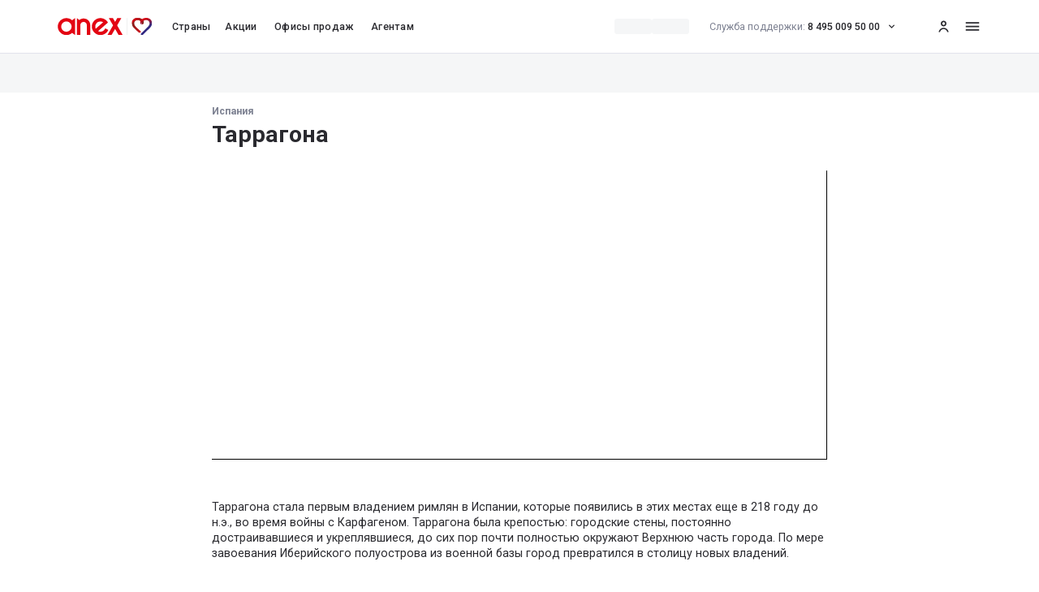

--- FILE ---
content_type: text/css; charset=UTF-8
request_url: https://anextour.ru/_next/static/css/17098727a0d654d7.css
body_size: 108
content:
.calendarDay_wrapperActive:first-child .calendarDay_bg{margin-left:.4rem;border-top-left-radius:9999px;border-bottom-left-radius:9999px}.calendarDay_wrapperActive:last-child .calendarDay_bg{margin-right:.4rem;border-top-right-radius:9999px;border-bottom-right-radius:9999px}.calendarDay_wrapperActive .calendarDay_bgFirst{margin-left:.4rem;border-top-left-radius:9999px;border-bottom-left-radius:9999px}.FieldPassword_input{outline:none!important}.FieldPassword_input::-moz-placeholder{font-size:1.6rem;font-weight:500;line-height:2.2rem;--tw-text-opacity:1;color:rgb(126 130 146/var(--tw-text-opacity))}.FieldPassword_input::placeholder{font-size:1.6rem;font-weight:500;line-height:2.2rem;--tw-text-opacity:1;color:rgb(126 130 146/var(--tw-text-opacity))}.FieldPassword_input:-webkit-autofill,.FieldPassword_input:-webkit-autofill:focus,.FieldPassword_input:-webkit-autofill:hover{-webkit-box-shadow:inset 0 0 0 1000px #f5f5fa;-webkit-transition:background-color 5000s ease-in-out 0s;transition:background-color 5000s ease-in-out 0s}.FieldPassword_input[type=number]::-webkit-inner-spin-button,.FieldPassword_input[type=number]::-webkit-outer-spin-button{-webkit-appearance:none;margin:0}.FieldPassword_input[type=number]{-moz-appearance:textfield}.FieldPassword_input_active:-webkit-autofill,.FieldPassword_input_active:-webkit-autofill:focus,.FieldPassword_input_active:-webkit-autofill:hover{-webkit-text-fill-color:#2a2a2f}.FieldPassword_input_disable{-webkit-text-fill-color:#b2b5c2;opacity:1}.FieldPassword_input-white:-webkit-autofill,.FieldPassword_input-white:-webkit-autofill:active,.FieldPassword_input-white:-webkit-autofill:focus,.FieldPassword_input-white:-webkit-autofill:hover{-webkit-box-shadow:inset 0 0 0 30px white!important}.FieldPassword_input-fog:-webkit-autofill,.FieldPassword_input-fog:-webkit-autofill:active,.FieldPassword_input-fog:-webkit-autofill:focus,.FieldPassword_input-fog:-webkit-autofill:hover{-webkit-box-shadow:inset 0 0 0 30px #f5f5fa!important}.FieldTextArea_input{outline:none!important}.FieldTextArea_input::-moz-placeholder{font-size:1.6rem;font-weight:500;line-height:2.2rem;--tw-text-opacity:1;color:rgb(126 130 146/var(--tw-text-opacity))}.FieldTextArea_input::placeholder{font-size:1.6rem;font-weight:500;line-height:2.2rem;--tw-text-opacity:1;color:rgb(126 130 146/var(--tw-text-opacity))}.FieldTextArea_input:-webkit-autofill,.FieldTextArea_input:-webkit-autofill:focus,.FieldTextArea_input:-webkit-autofill:hover{-webkit-text-fill-color:#2a2a2f;-webkit-box-shadow:inset 0 0 0 1000px #f5f5fa;-webkit-transition:background-color 5000s ease-in-out 0s;transition:background-color 5000s ease-in-out 0s}.FieldTextArea_input[type=number]::-webkit-inner-spin-button,.FieldTextArea_input[type=number]::-webkit-outer-spin-button{-webkit-appearance:none;margin:0}.FieldTextArea_input[type=number]{-moz-appearance:textfield}

--- FILE ---
content_type: image/svg+xml
request_url: https://files.anextour.ru/Content/uploads/elfinder/b2c-new/icons/footer/rosturism-logo_new_99.svg
body_size: 6527
content:
<svg width="41" height="34" viewBox="0 0 41 34" fill="none" xmlns="http://www.w3.org/2000/svg">
<g opacity="0.5">
<path fill-rule="evenodd" clip-rule="evenodd" d="M24.4946 8.10303C24.1558 7.80605 23.6664 7.81442 23.3903 7.89807C23.5743 7.6722 24.001 7.48815 24.1265 7.46724C24.2227 7.50489 24.4946 7.78514 24.4946 8.10303ZM25.5779 6.87328C25.3562 5.68117 22.583 6.47173 21.1901 5.9656C21.165 6.31278 21.621 6.8691 22.056 7.07405C21.3114 7.72239 20.6422 9.02325 20.5041 10.6169C20.3703 9.02325 19.701 7.72239 18.9523 7.07405C19.3873 6.8691 19.8433 6.31278 19.8182 5.9656C18.4211 6.47173 15.6521 5.68117 15.4304 6.87328C15.3844 7.12425 15.5057 7.50907 15.6353 7.61782C15.6604 7.53835 15.7817 7.27483 16.1665 7.21627C18.1199 6.92347 19.7471 9.92675 18.2789 11.1398C18.258 11.1565 18.2705 11.1941 18.2998 11.1941H22.7085C22.7378 11.1941 22.7503 11.1607 22.7294 11.1398C21.2571 9.92675 22.8884 6.91929 24.8376 7.21627C25.2224 7.27483 25.3479 7.53417 25.3688 7.61782C25.5026 7.50907 25.6239 7.12843 25.5779 6.87328ZM26.0548 4.14189C26.0213 4.02895 27.1632 4.02477 27.1632 4.74003C27.1632 5.22106 26.4772 5.44693 26.4772 5.94469C26.4772 6.17475 26.7282 6.34624 26.8035 6.34624C26.6278 5.54732 27.3556 5.9656 27.5522 6.11619C27.159 5.0412 28.0416 5.04956 27.9538 4.55599C27.8952 4.213 27.1298 4.31757 26.8495 4.14189C26.3559 3.83236 25.7745 2.63189 25.3939 3.83236C26.1091 4.49325 25.6909 5.47203 24.7874 5.47203C24.7874 5.47203 24.7832 5.61425 24.7915 5.62679C25.8749 5.57242 26.2514 4.77768 26.0548 4.14189ZM13.431 6.11619C13.6276 5.9656 14.3554 5.54732 14.1797 6.34624C14.255 6.34624 14.506 6.17475 14.506 5.94469C14.506 5.44693 13.82 5.22106 13.82 4.74003C13.82 4.02477 14.9661 4.02895 14.9284 4.14189C14.7318 4.77768 15.1083 5.57242 16.1916 5.62679C16.2 5.61425 16.1958 5.47203 16.1958 5.47203C15.2882 5.47203 14.8741 4.49743 15.5893 3.83236C15.2045 2.6277 14.6231 3.83236 14.1337 4.14189C13.8576 4.31757 13.0922 4.213 13.0294 4.55599C12.9416 5.04956 13.82 5.0412 13.431 6.11619ZM16.5012 8.10303C16.84 7.80605 17.3294 7.81442 17.6054 7.89807C17.4214 7.6722 16.9948 7.48815 16.8693 7.46724C16.7772 7.50489 16.5012 7.78514 16.5012 8.10303ZM21.0186 1.44396L20.4916 0.799805L19.9646 1.44396L20.4916 2.12158L21.0186 1.44396ZM24.0345 3.3848L23.658 2.92887L23.2815 3.3848L23.658 3.83236L24.0345 3.3848ZM27.0754 16.59L26.5985 16.0881L26.1217 16.59L26.5985 17.0292L27.0754 16.59ZM17.7016 3.3848L17.3252 2.92887L16.9487 3.3848L17.3252 3.83236L17.7016 3.3848ZM16.6267 5.62679H18.0279C19.2033 5.62679 19.7345 4.90316 19.8935 4.27992H21.0897C21.2487 4.90735 21.7799 5.62679 22.9553 5.62679H24.3565C24.3565 5.62679 24.6033 5.29635 24.6619 5.12904C24.8836 4.53926 24.5991 4.26319 24.1892 4.26319L23.658 4.74422L23.1268 4.26319C22.7127 4.26319 22.4324 4.53926 22.6541 5.12904C22.6834 5.20433 22.7503 5.31726 22.8131 5.41347C22.3153 5.34654 21.6837 5.00773 21.5415 4.27992C21.5415 4.27992 21.9096 3.69851 22.0016 3.46009C22.332 2.61097 21.9096 2.26798 21.2905 2.26798L20.4916 3.20493L19.6927 2.2638C19.0736 2.2638 18.6512 2.61097 18.9816 3.4559C19.0736 3.69014 19.4417 4.27574 19.4417 4.27574C19.3037 5.00355 18.6679 5.34236 18.1701 5.40929C18.2329 5.31308 18.2998 5.20015 18.3291 5.12485C18.5508 4.53507 18.2663 4.25901 17.8564 4.25901L17.3252 4.74422L16.794 4.26319C16.3799 4.26319 16.0996 4.53926 16.3213 5.12904C16.3841 5.29217 16.6267 5.62679 16.6267 5.62679ZM31.0993 9.96021C30.8274 10.0982 29.2421 10.8386 27.2134 10.5625C27.2343 10.4663 27.2511 10.3701 27.2678 10.2697C28.6188 10.1066 29.7189 9.88074 30.4175 9.49173C31.2164 9.04835 31.5636 7.99009 31.162 7.19954C31.1536 7.17863 31.1244 7.17444 31.1076 7.19117C30.8859 7.44633 29.4972 8.95215 27.3138 9.42062C27.3096 9.30769 27.2971 9.19475 27.2845 9.08181C28.347 8.47949 29.3843 7.78514 29.8779 7.15353C30.6224 6.19566 30.5555 4.97427 29.8444 4.35103C29.836 4.34266 29.8277 4.34266 29.8193 4.34266C29.811 4.34266 29.8026 4.35103 29.7942 4.3594C29.5683 4.72749 27.4644 8.12395 25.1555 9.59212C25.1262 9.60885 25.0969 9.62977 25.0718 9.6465C25.0049 9.68832 24.9965 9.77198 25.0551 9.82218C25.3228 10.0648 25.4859 10.3994 25.4859 10.7717C25.4859 11.42 24.9881 11.9554 24.3273 12.0725C23.9926 12.1395 23.5074 12.1186 23.0431 11.9638C23.0222 11.9554 23.0013 11.9722 23.0013 11.9931V14.0427C23.0013 14.0761 23.0515 14.0845 23.064 14.051C23.3485 13.3023 24.1934 13.1433 24.5657 13.1433C24.6995 13.9423 24.9379 14.6073 25.2475 14.9629C25.7494 15.5443 26.5734 15.5359 26.929 15.1344C26.9332 15.126 26.9373 15.1176 26.9373 15.1093C26.9373 15.1009 26.929 15.0925 26.9206 15.0884C26.7115 14.9671 25.511 14.2351 25.2726 13.0304C25.3688 12.9969 25.4608 12.9593 25.5486 12.9175C25.9335 13.5574 26.4981 14.1263 26.9541 14.3438C27.7154 14.7077 28.4139 14.532 28.7234 13.9966C28.736 13.9757 28.7192 13.9548 28.6983 13.9506C28.2257 13.913 26.7826 13.4989 26.1677 12.4908C26.2388 12.4281 26.3057 12.357 26.3727 12.2859C27.0168 12.7753 27.9287 13.2103 28.5812 13.2981C29.3425 13.4027 30.2083 13.1601 30.2292 12.2733C30.2292 12.2566 30.2125 12.2399 30.1958 12.244C29.9239 12.2608 28.1295 12.3402 26.8495 11.6041C26.8955 11.5204 26.9373 11.4326 26.975 11.3447C26.975 11.3447 28.9075 11.8007 29.8235 11.6501C30.7354 11.4995 31.2666 10.8219 31.162 9.97694C31.1453 9.96021 31.1202 9.94766 31.0993 9.96021ZM14.0291 11.3489C14.0668 11.4367 14.1086 11.5204 14.1546 11.6082C12.8747 12.3402 11.0802 12.265 10.8083 12.2482C10.7874 12.2482 10.7749 12.2608 10.7749 12.2817C10.7958 13.1684 11.6616 13.411 12.4229 13.3065C13.0754 13.2186 13.9873 12.7836 14.6314 12.2942C14.6942 12.3653 14.7653 12.4323 14.8364 12.4992C14.2215 13.5073 12.7743 13.9214 12.3058 13.959C12.2849 13.9632 12.2681 13.9841 12.2807 14.005C12.5902 14.5404 13.2888 14.7161 14.05 14.3522C14.5018 14.1347 15.0665 13.5658 15.4513 12.9258C15.5391 12.9677 15.6311 13.0053 15.7274 13.0388C15.4889 14.2434 14.2885 14.9796 14.0793 15.0967C14.0709 15.1009 14.0668 15.1093 14.0626 15.1176C14.0626 15.126 14.0626 15.1344 14.0709 15.1427C14.4265 15.5443 15.2505 15.5527 15.7524 14.9712C16.062 14.6157 16.3004 13.9506 16.4343 13.1517C16.8065 13.1517 17.6515 13.3107 17.9359 14.0594C17.9484 14.0928 17.9986 14.0845 17.9986 14.051V12.0014C17.9986 11.9805 17.9777 11.968 17.9568 11.9722C17.4925 12.1269 17.0073 12.1436 16.6727 12.0809C16.0118 11.9638 15.514 11.4242 15.514 10.78C15.514 10.4078 15.6813 10.0731 15.9449 9.83054C16.0034 9.78035 15.9951 9.69251 15.9281 9.65486C15.8988 9.63813 15.8696 9.6214 15.8403 9.60049C13.5314 8.13649 11.4316 4.74422 11.2057 4.36776C11.1932 4.35103 11.1681 4.34685 11.1555 4.3594C10.4444 4.98264 10.3775 6.20403 11.1221 7.16189C11.6156 7.79768 12.653 8.48785 13.7154 9.09018C13.6987 9.20312 13.6903 9.31605 13.6861 9.42899C11.5027 8.96051 10.114 7.45469 9.8923 7.19954C9.87557 7.18281 9.84629 7.18699 9.83792 7.20372C9.43637 7.9901 9.78355 9.05253 10.5825 9.49592C11.281 9.88492 12.3811 10.115 13.7321 10.2739C13.7447 10.3701 13.7656 10.4705 13.7865 10.5667C11.7578 10.8428 10.1725 10.1024 9.90067 9.96439C9.87975 9.95603 9.85465 9.96857 9.85465 9.98949C9.75008 10.8344 10.2855 11.512 11.1932 11.6584C12.0925 11.8048 14.0291 11.3489 14.0291 11.3489ZM26.6027 17.6775L25.9 17.1254C25.6198 17.2927 25.4106 17.5562 25.3311 17.8699C24.9087 17.9285 23.75 17.6734 23.863 17.5019C25.1304 15.7242 24.1599 14.6659 22.9971 14.7245V15.9207C22.9971 16.3056 22.6625 16.6151 22.2484 16.6151H21.4453C20.8681 16.6151 20.4916 17.1923 20.4916 17.1923C20.4916 17.1923 20.1151 16.6151 19.5379 16.6151H18.7348C18.3207 16.6151 17.9861 16.3056 17.9861 15.9207V14.7245C16.8233 14.6659 15.8528 15.7242 17.1202 17.5019C17.2332 17.6692 16.0452 17.9411 15.4889 17.8699C15.3425 17.7194 15.1292 17.6232 14.895 17.6232C14.7946 17.6232 14.6942 17.6399 14.598 17.6775C14.598 17.6775 12.4104 15.607 12.3685 15.5861L12.3853 15.5443C12.5108 15.3101 12.3183 15.0591 12.197 15.0758C12.3351 14.9085 12.3434 14.1723 11.5654 14.0008C11.5863 14.1472 11.5989 14.4484 11.5989 14.4484C11.5989 14.4484 11.0008 14.1263 10.6996 14.4024C10.4361 14.7161 10.8042 15.285 10.8042 15.285C10.8042 15.285 10.4988 15.2933 10.344 15.2808C10.5657 16.0337 11.3145 15.9793 11.4734 15.8329C11.4609 15.9542 11.7327 16.1215 11.9628 15.9877L12.0632 15.9375C12.0799 15.9626 14.2132 17.9745 14.2132 17.9745C14.117 18.1209 14.0668 18.2966 14.1002 18.489C14.1504 18.786 14.3972 19.0328 14.7151 19.0955C14.9368 19.1415 15.1501 19.0955 15.3174 18.9993L15.8821 19.5222C15.9323 19.5682 15.9992 19.5975 16.0745 19.5891C16.2126 19.5807 16.3171 19.4678 16.3046 19.3381C16.3004 19.2796 16.2711 19.2294 16.2293 19.1917C16.2209 19.1834 15.6562 18.6563 15.6562 18.6563C16.1247 18.3301 16.9906 18.1 17.7142 18.1C17.8397 18.1 17.9024 17.9912 17.8564 17.8867C17.5302 17.1003 18.2329 16.5314 18.9607 16.9957C19.2786 17.1965 19.6007 17.5939 19.8433 18.259C18.6512 18.5476 17.1537 19.3423 16.8484 20.2123C16.7312 20.547 17.1161 21.0029 17.5845 21.0949C17.5929 21.0949 17.6013 21.0949 17.6096 21.0907C17.618 21.0865 17.6222 21.0782 17.6222 21.0698C17.8648 19.7731 19.2618 18.8069 19.9855 18.6438C20.0231 18.74 20.0106 18.7107 20.0482 18.8069C19.2577 19.1792 18.4922 19.9697 18.2705 20.9025C18.1701 21.3333 18.647 21.7182 19.0443 21.8227C19.0653 21.8269 19.082 21.8144 19.0862 21.7934C19.1615 20.6097 19.6843 19.6058 20.1528 19.1457C20.1653 19.2336 20.1737 19.3256 20.1821 19.4134C20.1821 19.4134 19.701 20.7477 19.701 21.7265C19.701 22.1783 20.3745 22.4962 20.4749 22.5422C20.6004 22.4962 21.2738 22.1824 21.2738 21.7265C21.2738 20.7519 20.7928 19.4134 20.7928 19.4134C20.8011 19.3214 20.8095 19.2336 20.822 19.1457C21.2905 19.6016 21.8134 20.6097 21.8887 21.7934C21.8887 21.8144 21.9096 21.8269 21.9305 21.8227C22.3279 21.7182 22.8047 21.3292 22.7043 20.9025C22.4868 19.9655 21.7172 19.1792 20.9266 18.8069C20.9643 18.7107 20.9517 18.74 20.9894 18.6438C21.7172 18.8069 23.1101 19.7731 23.3527 21.0698C23.3527 21.0782 23.361 21.0865 23.3652 21.0907C23.3736 21.0949 23.3819 21.0949 23.3903 21.0949C23.8588 21.0029 24.2436 20.547 24.1265 20.2123C23.8253 19.3465 22.3237 18.5476 21.1316 18.259C21.3742 17.5939 21.6963 17.1965 22.0141 16.9957C22.742 16.5314 23.4447 17.1003 23.1184 17.8867C23.0766 17.9912 23.1351 18.1 23.2606 18.1C24.0763 18.1 25.0843 18.3928 25.4817 18.7902C25.7369 19.1708 26.2053 19.4134 26.7366 19.3632C27.3389 19.3047 27.8325 18.8529 27.8994 18.2924C27.958 17.803 27.707 17.3638 27.3012 17.1212L26.6027 17.6775ZM21.4076 14.1096C21.6586 14.0176 22.0518 14.0928 22.0392 14.4526C22.0351 14.5362 22.1522 14.5362 22.1605 14.4526C22.2358 13.9088 21.8678 13.754 21.4871 13.8168C21.4411 13.6286 21.3993 13.4696 21.3574 13.3065C21.324 13.1768 21.3073 12.93 21.462 12.93C21.5457 12.93 21.5122 13.1601 21.5038 13.2563C21.4955 13.3441 21.5289 13.3943 21.6 13.3985C21.6419 13.3985 21.7004 13.3441 21.7297 13.3065C21.9514 13.0597 22.0016 12.6749 21.7423 12.4908C21.5289 12.3361 20.9894 12.449 20.8388 12.6707C20.8179 12.587 20.7091 12.449 20.6589 12.3904C20.6087 12.3319 20.5962 12.29 20.6631 12.2399C20.6966 12.2148 20.7928 12.1186 20.7928 12.0182C20.7928 11.9596 20.7468 11.8467 20.6004 11.8467C20.4832 11.8467 20.3536 11.9261 20.3536 12.106C20.3536 12.1478 20.3619 12.1897 20.387 12.2357C20.3117 12.2231 20.1151 12.2273 20.0106 12.2524L21.4244 16.1257C21.8301 15.9249 22.1271 15.6112 22.1271 15.2724C22.1271 14.9838 21.7004 15.08 21.4955 15.3059C21.4286 14.9378 21.37 14.6032 21.3031 14.2643C21.2863 14.1723 21.3323 14.1389 21.4076 14.1096ZM19.4082 11.4786L19.7052 12.3026C19.4501 12.3612 19.0402 12.5494 19.0402 12.792C19.0402 13.1182 19.6174 13.3316 19.952 13.3065C19.9353 13.3818 19.9562 13.4487 20.0064 13.5073C19.8851 13.5073 19.655 13.5616 19.5797 13.6453C19.4041 13.4822 19.1238 13.4194 18.9941 13.5198C18.8603 13.6202 18.8561 13.7917 18.9941 13.9841C19.0904 14.1179 19.128 14.2518 19.0192 14.4066C19.4208 14.4066 19.2744 13.8837 19.4333 13.8837C19.4124 13.9841 19.425 14.1012 19.471 14.2351C19.5003 14.3229 19.5003 14.3815 19.4501 14.4651C19.3204 14.6743 19.1196 15.1511 19.1447 15.5819C19.0109 15.5819 18.944 15.5485 18.99 15.3686C19.0067 15.3017 18.9649 15.2557 18.9105 15.3351C18.8477 15.4272 18.8185 15.5819 18.8185 15.6489C18.8185 16.0337 19.2744 16.109 19.4501 16.0295C19.9562 16.5189 20.9475 16.3892 21.2822 16.2261L19.5421 11.4326C19.5086 11.3405 19.379 11.3866 19.4082 11.4786ZM19.3497 15.4272C19.312 15.2306 19.5881 14.875 19.9395 14.5362C19.8642 14.7579 19.9102 15.1386 20.0566 15.2724C19.8014 15.2724 19.5003 15.3226 19.3497 15.4272Z" fill="#7E8292"/>
<path d="M2.61896 29.4545V31.5264H1.65149V25.9527H3.78335C4.40407 25.9527 4.90064 26.1154 5.26451 26.4407C5.63267 26.7661 5.81674 27.1942 5.81674 27.725C5.81674 28.2729 5.63695 28.6967 5.27736 29.0007C4.92205 29.3046 4.41691 29.4545 3.77478 29.4545H2.61896V29.4545ZM2.61896 28.6753H3.78335C4.12581 28.6753 4.39122 28.594 4.57102 28.4356C4.75081 28.2729 4.84071 28.0375 4.84071 27.7293C4.84071 27.4296 4.75081 27.1899 4.56674 27.0101C4.38266 26.8303 4.13009 26.7361 3.80903 26.7318H2.61896V28.6753ZM6.18918 29.4159C6.18918 29.0092 6.27051 28.6454 6.4289 28.32C6.59157 27.9947 6.81418 27.7421 7.10527 27.5709C7.39637 27.3954 7.73028 27.3055 8.10699 27.3055C8.66778 27.3055 9.11727 27.4853 9.46401 27.8449C9.81504 28.2044 10.0034 28.6796 10.0291 29.2747L10.0334 29.493C10.0334 29.8997 9.95631 30.2678 9.79792 30.5889C9.64381 30.9099 9.41693 31.1582 9.12583 31.3337C8.83473 31.5093 8.49655 31.5992 8.11555 31.5992C7.53336 31.5992 7.06247 31.4065 6.71144 31.017C6.36041 30.6274 6.18918 30.1094 6.18918 29.4587V29.4159V29.4159ZM7.1224 29.4973C7.1224 29.9253 7.2123 30.2593 7.38781 30.499C7.56332 30.7387 7.80733 30.8586 8.12411 30.8586C8.4409 30.8586 8.68062 30.7344 8.85614 30.4904C9.03165 30.2464 9.12155 29.8868 9.12155 29.4159C9.12155 28.9964 9.03165 28.6668 8.85186 28.4228C8.67206 28.1788 8.42805 28.0546 8.11983 28.0546C7.81589 28.0546 7.57617 28.1745 7.39637 28.4185C7.20801 28.6582 7.1224 29.0178 7.1224 29.4973ZM12.3707 30.8586C12.6019 30.8586 12.7945 30.7901 12.9486 30.6574C13.1027 30.5204 13.1841 30.3534 13.1926 30.1565H14.0702C14.0616 30.4134 13.9803 30.6574 13.8305 30.88C13.6806 31.1026 13.4752 31.2781 13.2183 31.4065C12.9615 31.5349 12.6832 31.6034 12.3835 31.6034C11.8056 31.6034 11.3433 31.4151 11.0051 31.0426C10.6669 30.6659 10.4957 30.1479 10.4957 29.4887V29.3945C10.4957 28.7652 10.6626 28.2601 11.0008 27.8834C11.339 27.5024 11.7971 27.314 12.3793 27.314C12.8716 27.314 13.274 27.4596 13.5822 27.7464C13.8947 28.0332 14.0574 28.4099 14.0702 28.8765H13.1926C13.1841 28.6411 13.1027 28.4442 12.9486 28.2901C12.7988 28.136 12.6061 28.0589 12.3707 28.0589C12.071 28.0589 11.8356 28.1702 11.6729 28.3885C11.5103 28.6068 11.4246 28.9365 11.4246 29.3817V29.5315C11.4246 29.981 11.506 30.3149 11.6644 30.5375C11.8313 30.7473 12.0668 30.8586 12.3707 30.8586ZM17.8759 28.1231H16.5317V31.5264H15.6027V28.1231H14.2757V27.3825H17.8759V28.1231V28.1231ZM19.8365 30.195L20.6798 27.3868H21.673L20.0291 32.1557C19.7765 32.8534 19.3485 33.2002 18.7449 33.2002C18.6079 33.2002 18.4623 33.1788 18.2954 33.1317V32.4125L18.4709 32.4254C18.7063 32.4254 18.8819 32.3825 18.9974 32.2969C19.1173 32.2113 19.2115 32.07 19.28 31.8688L19.4127 31.5135L17.9572 27.3911H18.9589L19.8365 30.195ZM25.6755 29.4973C25.6755 30.1394 25.53 30.6488 25.2389 31.0341C24.9478 31.4151 24.5582 31.6034 24.0659 31.6034C23.6122 31.6034 23.2483 31.4536 22.9743 31.1539V33.1188H22.0454V27.3825H22.9016L22.9401 27.802C23.2141 27.4724 23.5865 27.3055 24.0531 27.3055C24.5582 27.3055 24.9521 27.4938 25.2389 27.8705C25.5257 28.2473 25.6713 28.7695 25.6713 29.4373V29.4973H25.6755ZM24.7509 29.4159C24.7509 29.0007 24.6695 28.6753 24.5026 28.4313C24.3399 28.1873 24.1045 28.0675 23.7963 28.0675C23.4153 28.0675 23.1413 28.2259 22.9786 28.5384V30.3748C23.1456 30.6959 23.4238 30.8586 23.8048 30.8586C24.1002 30.8586 24.3314 30.7387 24.4983 30.5033C24.6653 30.2635 24.7509 29.8997 24.7509 29.4159ZM28.8947 27.3825H29.8194V31.5221H28.8947V28.761L27.2723 31.5221H26.3476V27.3825H27.2723V30.1437L28.8947 27.3825ZM33.7877 28.5169C33.7877 28.701 33.7321 28.8723 33.6208 29.0264C33.5095 29.1805 33.3554 29.3003 33.1542 29.3945C33.6293 29.5615 33.8648 29.8825 33.8648 30.3534C33.8648 30.7344 33.7107 31.0384 33.4024 31.2652C33.0942 31.4879 32.679 31.6034 32.161 31.6034C31.8442 31.6034 31.5574 31.5521 31.2963 31.445C31.0351 31.338 30.8339 31.1882 30.6884 30.9956C30.5429 30.7986 30.4701 30.5675 30.4701 30.2978H31.3947C31.3947 30.4647 31.4718 30.606 31.6216 30.7216C31.7715 30.8329 31.9641 30.8885 32.191 30.8885C32.4179 30.8885 32.5977 30.8372 32.7304 30.7301C32.8673 30.6231 32.9316 30.4819 32.9316 30.3149C32.9316 30.1137 32.8716 29.9682 32.756 29.8783C32.6405 29.7884 32.4564 29.7455 32.2124 29.7455H31.5446V29.0777H32.2338C32.649 29.0735 32.8588 28.9022 32.8588 28.564C32.8588 28.3971 32.7989 28.2644 32.679 28.1702C32.5591 28.076 32.3965 28.0289 32.1867 28.0289C31.9812 28.0289 31.81 28.0803 31.6687 28.183C31.5274 28.2815 31.4589 28.4099 31.4589 28.564H30.5343C30.5343 28.2002 30.6884 27.9005 30.9923 27.6693C31.3006 27.4339 31.6858 27.3183 32.161 27.3183C32.6747 27.3183 33.0728 27.4211 33.3596 27.6308C33.6465 27.8363 33.7877 28.1317 33.7877 28.5169ZM36.9598 30.3791L38.1841 27.3825H39.3485V31.5221H38.4196V28.7824L37.2809 31.5221H36.6516L35.5086 28.7652V31.5221H34.5711V27.3825H35.7441L36.9598 30.3791Z" fill="#7E8292"/>
</g>
</svg>


--- FILE ---
content_type: application/javascript; charset=UTF-8
request_url: https://anextour.ru/_next/static/chunks/470-c25a50a8cc9e4b11.js
body_size: 21700
content:
(self.webpackChunk_N_E=self.webpackChunk_N_E||[]).push([[470],{15684:(e,t,r)=>{"use strict";r.d(t,{Vv:()=>i,oS:()=>o});var n=r(60004),a=r(19146);function o(e){let t=(0,n.useCallback)(t=>e.subscribe(t),[e]),r=(0,n.useCallback)(()=>e.visibleToasts,[e]);return{visibleToasts:(0,a.useSyncExternalStore)(t,r,r),add:(t,r)=>e.add(t,r),close:t=>e.close(t),pauseAll:()=>e.pauseAll(),resumeAll:()=>e.resumeAll()}}class i{runWithWrapUpdate(e,t){this.wrapUpdate?this.wrapUpdate(e,t):e()}subscribe(e){return this.subscriptions.add(e),()=>this.subscriptions.delete(e)}add(e,t={}){let r="_"+Math.random().toString(36).slice(2),n={...t,content:e,key:r,timer:t.timeout?new c(()=>this.close(r),t.timeout):void 0};return this.queue.unshift(n),this.updateVisibleToasts("add"),r}close(e){let t=this.queue.findIndex(t=>t.key===e);if(t>=0){var r,n;null==(r=(n=this.queue[t]).onClose)||r.call(n),this.queue.splice(t,1)}this.updateVisibleToasts("remove")}updateVisibleToasts(e){this.visibleToasts=this.queue.slice(0,this.maxVisibleToasts),this.runWithWrapUpdate(()=>{for(let e of this.subscriptions)e()},e)}pauseAll(){for(let e of this.visibleToasts)e.timer&&e.timer.pause()}resumeAll(){for(let e of this.visibleToasts)e.timer&&e.timer.resume()}clear(){this.queue=[],this.updateVisibleToasts("clear")}constructor(e){var t;this.queue=[],this.subscriptions=new Set,this.visibleToasts=[],this.maxVisibleToasts=null!=(t=null==e?void 0:e.maxVisibleToasts)?t:1/0,this.wrapUpdate=null==e?void 0:e.wrapUpdate}}class c{reset(e){this.remaining=e,this.resume()}pause(){null!=this.timerId&&(clearTimeout(this.timerId),this.timerId=null,this.remaining-=Date.now()-this.startTime)}resume(){this.remaining<=0||(this.startTime=Date.now(),this.timerId=setTimeout(()=>{this.timerId=null,this.remaining=0,this.callback()},this.remaining))}constructor(e,t){this.startTime=null,this.remaining=t,this.callback=e}}},25632:(e,t,r)=>{var n,a="__lodash_hash_undefined__",o=/^\[object .+?Constructor\]$/,i="object"==typeof r.g&&r.g&&r.g.Object===Object&&r.g,c="object"==typeof self&&self&&self.Object===Object&&self,s=i||c||Function("return this")(),u=Array.prototype,l=Function.prototype,f=Object.prototype,d=s["__core-js_shared__"],p=(n=/[^.]+$/.exec(d&&d.keys&&d.keys.IE_PROTO||""))?"Symbol(src)_1."+n:"",h=l.toString,m=f.hasOwnProperty,v=f.toString,b=RegExp("^"+h.call(m).replace(/[\\^$.*+?()[\]{}|]/g,"\\$&").replace(/hasOwnProperty|(function).*?(?=\\\()| for .+?(?=\\\])/g,"$1.*?")+"$"),y=u.splice,g=k(s,"Map"),O=k(Object,"create");function w(e){var t=-1,r=e?e.length:0;for(this.clear();++t<r;){var n=e[t];this.set(n[0],n[1])}}function _(e){var t=-1,r=e?e.length:0;for(this.clear();++t<r;){var n=e[t];this.set(n[0],n[1])}}function D(e){var t=-1,r=e?e.length:0;for(this.clear();++t<r;){var n=e[t];this.set(n[0],n[1])}}function S(e,t){for(var r,n,a=e.length;a--;){if(r=e[a][0],r===(n=t)||r!=r&&n!=n)return a}return -1}function j(e,t){var r,n,a=e.__data__;return("string"==(n=typeof(r=t))||"number"==n||"symbol"==n||"boolean"==n?"__proto__"!==r:null===r)?a["string"==typeof t?"string":"hash"]:a.map}function k(e,t){var r,n,a,i=null==e?void 0:e[t];return!(!x(i)||(r=i,p&&p in r))&&("[object Function]"==(a=x(n=i)?v.call(n):"")||"[object GeneratorFunction]"==a||function(e){var t=!1;if(null!=e&&"function"!=typeof e.toString)try{t=!!(e+"")}catch(e){}return t}(i)?b:o).test(function(e){if(null!=e){try{return h.call(e)}catch(e){}try{return e+""}catch(e){}}return""}(i))?i:void 0}function E(e,t){if("function"!=typeof e||t&&"function"!=typeof t)throw TypeError("Expected a function");var r=function(){var n=arguments,a=t?t.apply(this,n):n[0],o=r.cache;if(o.has(a))return o.get(a);var i=e.apply(this,n);return r.cache=o.set(a,i),i};return r.cache=new(E.Cache||D),r}function x(e){var t=typeof e;return!!e&&("object"==t||"function"==t)}w.prototype.clear=function(){this.__data__=O?O(null):{}},w.prototype.delete=function(e){return this.has(e)&&delete this.__data__[e]},w.prototype.get=function(e){var t=this.__data__;if(O){var r=t[e];return r===a?void 0:r}return m.call(t,e)?t[e]:void 0},w.prototype.has=function(e){var t=this.__data__;return O?void 0!==t[e]:m.call(t,e)},w.prototype.set=function(e,t){return this.__data__[e]=O&&void 0===t?a:t,this},_.prototype.clear=function(){this.__data__=[]},_.prototype.delete=function(e){var t=this.__data__,r=S(t,e);return!(r<0)&&(r==t.length-1?t.pop():y.call(t,r,1),!0)},_.prototype.get=function(e){var t=this.__data__,r=S(t,e);return r<0?void 0:t[r][1]},_.prototype.has=function(e){return S(this.__data__,e)>-1},_.prototype.set=function(e,t){var r=this.__data__,n=S(r,e);return n<0?r.push([e,t]):r[n][1]=t,this},D.prototype.clear=function(){this.__data__={hash:new w,map:new(g||_),string:new w}},D.prototype.delete=function(e){return j(this,e).delete(e)},D.prototype.get=function(e){return j(this,e).get(e)},D.prototype.has=function(e){return j(this,e).has(e)},D.prototype.set=function(e,t){return j(this,e).set(e,t),this},E.Cache=D,e.exports=E},29648:(e,t,r)=>{"use strict";r.d(t,{Y1:()=>D,_m:()=>_});var n=r(80057);function a(e){if(void 0===e)throw ReferenceError("this hasn't been initialised - super() hasn't been called");return e}function o(e,t){return(o=Object.setPrototypeOf?Object.setPrototypeOf.bind():function(e,t){return e.__proto__=t,e})(e,t)}var i=r(31945),c=r(60004),s="object"==typeof performance&&"function"==typeof performance.now?function(){return performance.now()}:function(){return Date.now()};function u(e){cancelAnimationFrame(e.id)}var l=-1;function f(e){if(void 0===e&&(e=!1),-1===l||e){var t=document.createElement("div"),r=t.style;r.width="50px",r.height="50px",r.overflow="scroll",document.body.appendChild(t),l=t.offsetWidth-t.clientWidth,document.body.removeChild(t)}return l}var d=null;function p(e){if(void 0===e&&(e=!1),null===d||e){var t=document.createElement("div"),r=t.style;r.width="50px",r.height="50px",r.overflow="scroll",r.direction="rtl";var n=document.createElement("div"),a=n.style;a.width="100px",a.height="100px",t.appendChild(n),document.body.appendChild(t),t.scrollLeft>0?d="positive-descending":(t.scrollLeft=1,d=0===t.scrollLeft?"negative":"positive-ascending"),document.body.removeChild(t)}return d}var h=function(e,t){return e};function m(e){var t,r=e.getItemOffset,l=e.getEstimatedTotalSize,d=e.getItemSize,m=e.getOffsetForIndexAndAlignment,b=e.getStartIndexForOffset,y=e.getStopIndexForStartIndex,g=e.initInstanceProps,O=e.shouldResetStyleCacheOnItemSizeChange,w=e.validateProps;return(t=function(e){function t(t){var n;return(n=e.call(this,t)||this)._instanceProps=g(n.props,a(n)),n._outerRef=void 0,n._resetIsScrollingTimeoutId=null,n.state={instance:a(n),isScrolling:!1,scrollDirection:"forward",scrollOffset:"number"==typeof n.props.initialScrollOffset?n.props.initialScrollOffset:0,scrollUpdateWasRequested:!1},n._callOnItemsRendered=void 0,n._callOnItemsRendered=(0,i.default)(function(e,t,r,a){return n.props.onItemsRendered({overscanStartIndex:e,overscanStopIndex:t,visibleStartIndex:r,visibleStopIndex:a})}),n._callOnScroll=void 0,n._callOnScroll=(0,i.default)(function(e,t,r){return n.props.onScroll({scrollDirection:e,scrollOffset:t,scrollUpdateWasRequested:r})}),n._getItemStyle=void 0,n._getItemStyle=function(e){var t,a=n.props,o=a.direction,i=a.itemSize,c=a.layout,s=n._getItemStyleCache(O&&i,O&&c,O&&o);if(s.hasOwnProperty(e))t=s[e];else{var u=r(n.props,e,n._instanceProps),l=d(n.props,e,n._instanceProps),f="horizontal"===o||"horizontal"===c,p="rtl"===o,h=f?u:0;s[e]=t={position:"absolute",left:p?void 0:h,right:p?h:void 0,top:f?0:u,height:f?"100%":l,width:f?l:"100%"}}return t},n._getItemStyleCache=void 0,n._getItemStyleCache=(0,i.default)(function(e,t,r){return{}}),n._onScrollHorizontal=function(e){var t=e.currentTarget,r=t.clientWidth,a=t.scrollLeft,o=t.scrollWidth;n.setState(function(e){if(e.scrollOffset===a)return null;var t=n.props.direction,i=a;if("rtl"===t)switch(p()){case"negative":i=-a;break;case"positive-descending":i=o-r-a}return i=Math.max(0,Math.min(i,o-r)),{isScrolling:!0,scrollDirection:e.scrollOffset<i?"forward":"backward",scrollOffset:i,scrollUpdateWasRequested:!1}},n._resetIsScrollingDebounced)},n._onScrollVertical=function(e){var t=e.currentTarget,r=t.clientHeight,a=t.scrollHeight,o=t.scrollTop;n.setState(function(e){if(e.scrollOffset===o)return null;var t=Math.max(0,Math.min(o,a-r));return{isScrolling:!0,scrollDirection:e.scrollOffset<t?"forward":"backward",scrollOffset:t,scrollUpdateWasRequested:!1}},n._resetIsScrollingDebounced)},n._outerRefSetter=function(e){var t=n.props.outerRef;n._outerRef=e,"function"==typeof t?t(e):null!=t&&"object"==typeof t&&t.hasOwnProperty("current")&&(t.current=e)},n._resetIsScrollingDebounced=function(){var e,t,r;null!==n._resetIsScrollingTimeoutId&&u(n._resetIsScrollingTimeoutId),e=n._resetIsScrolling,t=s(),n._resetIsScrollingTimeoutId=r={id:requestAnimationFrame(function n(){s()-t>=150?e.call(null):r.id=requestAnimationFrame(n)})}},n._resetIsScrolling=function(){n._resetIsScrollingTimeoutId=null,n.setState({isScrolling:!1},function(){n._getItemStyleCache(-1,null)})},n}(_=t).prototype=Object.create((D=e).prototype),_.prototype.constructor=_,o(_,D),t.getDerivedStateFromProps=function(e,t){return v(e,t),w(e),null};var _,D,S=t.prototype;return S.scrollTo=function(e){e=Math.max(0,e),this.setState(function(t){return t.scrollOffset===e?null:{scrollDirection:t.scrollOffset<e?"forward":"backward",scrollOffset:e,scrollUpdateWasRequested:!0}},this._resetIsScrollingDebounced)},S.scrollToItem=function(e,t){void 0===t&&(t="auto");var r=this.props,n=r.itemCount,a=r.layout,o=this.state.scrollOffset;e=Math.max(0,Math.min(e,n-1));var i=0;if(this._outerRef){var c=this._outerRef;i="vertical"===a?c.scrollWidth>c.clientWidth?f():0:c.scrollHeight>c.clientHeight?f():0}this.scrollTo(m(this.props,e,t,o,this._instanceProps,i))},S.componentDidMount=function(){var e=this.props,t=e.direction,r=e.initialScrollOffset,n=e.layout;if("number"==typeof r&&null!=this._outerRef){var a=this._outerRef;"horizontal"===t||"horizontal"===n?a.scrollLeft=r:a.scrollTop=r}this._callPropsCallbacks()},S.componentDidUpdate=function(){var e=this.props,t=e.direction,r=e.layout,n=this.state,a=n.scrollOffset;if(n.scrollUpdateWasRequested&&null!=this._outerRef){var o=this._outerRef;if("horizontal"===t||"horizontal"===r)if("rtl"===t)switch(p()){case"negative":o.scrollLeft=-a;break;case"positive-ascending":o.scrollLeft=a;break;default:var i=o.clientWidth,c=o.scrollWidth;o.scrollLeft=c-i-a}else o.scrollLeft=a;else o.scrollTop=a}this._callPropsCallbacks()},S.componentWillUnmount=function(){null!==this._resetIsScrollingTimeoutId&&u(this._resetIsScrollingTimeoutId)},S.render=function(){var e=this.props,t=e.children,r=e.className,a=e.direction,o=e.height,i=e.innerRef,s=e.innerElementType,u=e.innerTagName,f=e.itemCount,d=e.itemData,p=e.itemKey,m=void 0===p?h:p,v=e.layout,b=e.outerElementType,y=e.outerTagName,g=e.style,O=e.useIsScrolling,w=e.width,_=this.state.isScrolling,D="horizontal"===a||"horizontal"===v,S=D?this._onScrollHorizontal:this._onScrollVertical,j=this._getRangeToRender(),k=j[0],E=j[1],x=[];if(f>0)for(var P=k;P<=E;P++)x.push((0,c.createElement)(t,{data:d,key:m(P,d),index:P,isScrolling:O?_:void 0,style:this._getItemStyle(P)}));var T=l(this.props,this._instanceProps);return(0,c.createElement)(b||y||"div",{className:r,onScroll:S,ref:this._outerRefSetter,style:(0,n.A)({position:"relative",height:o,width:w,overflow:"auto",WebkitOverflowScrolling:"touch",willChange:"transform",direction:a},g)},(0,c.createElement)(s||u||"div",{children:x,ref:i,style:{height:D?"100%":T,pointerEvents:_?"none":void 0,width:D?T:"100%"}}))},S._callPropsCallbacks=function(){if("function"==typeof this.props.onItemsRendered&&this.props.itemCount>0){var e=this._getRangeToRender(),t=e[0],r=e[1],n=e[2],a=e[3];this._callOnItemsRendered(t,r,n,a)}if("function"==typeof this.props.onScroll){var o=this.state,i=o.scrollDirection,c=o.scrollOffset,s=o.scrollUpdateWasRequested;this._callOnScroll(i,c,s)}},S._getRangeToRender=function(){var e=this.props,t=e.itemCount,r=e.overscanCount,n=this.state,a=n.isScrolling,o=n.scrollDirection,i=n.scrollOffset;if(0===t)return[0,0,0,0];var c=b(this.props,i,this._instanceProps),s=y(this.props,c,i,this._instanceProps);return[Math.max(0,c-(a&&"backward"!==o?1:Math.max(1,r))),Math.max(0,Math.min(t-1,s+(a&&"forward"!==o?1:Math.max(1,r)))),c,s]},t}(c.PureComponent)).defaultProps={direction:"ltr",itemData:void 0,layout:"vertical",overscanCount:2,useIsScrolling:!1},t}var v=function(e,t){e.children,e.direction,e.height,e.layout,e.innerTagName,e.outerTagName,e.width,t.instance},b=function(e,t,r){var n=e.itemSize,a=r.itemMetadataMap,o=r.lastMeasuredIndex;if(t>o){var i=0;if(o>=0){var c=a[o];i=c.offset+c.size}for(var s=o+1;s<=t;s++){var u=n(s);a[s]={offset:i,size:u},i+=u}r.lastMeasuredIndex=t}return a[t]},y=function(e,t,r){var n=t.itemMetadataMap,a=t.lastMeasuredIndex;return(a>0?n[a].offset:0)>=r?g(e,t,a,0,r):O(e,t,Math.max(0,a),r)},g=function(e,t,r,n,a){for(;n<=r;){var o=n+Math.floor((r-n)/2),i=b(e,o,t).offset;if(i===a)return o;i<a?n=o+1:i>a&&(r=o-1)}return n>0?n-1:0},O=function(e,t,r,n){for(var a=e.itemCount,o=1;r<a&&b(e,r,t).offset<n;)r+=o,o*=2;return g(e,t,Math.min(r,a-1),Math.floor(r/2),n)},w=function(e,t){var r=e.itemCount,n=t.itemMetadataMap,a=t.estimatedItemSize,o=t.lastMeasuredIndex,i=0;if(o>=r&&(o=r-1),o>=0){var c=n[o];i=c.offset+c.size}return i+(r-o-1)*a},_=m({getItemOffset:function(e,t,r){return b(e,t,r).offset},getItemSize:function(e,t,r){return r.itemMetadataMap[t].size},getEstimatedTotalSize:w,getOffsetForIndexAndAlignment:function(e,t,r,n,a,o){var i=e.direction,c=e.height,s=e.layout,u=e.width,l="horizontal"===i||"horizontal"===s?u:c,f=b(e,t,a),d=Math.max(0,Math.min(w(e,a)-l,f.offset)),p=Math.max(0,f.offset-l+f.size+o);switch("smart"===r&&(r=n>=p-l&&n<=d+l?"auto":"center"),r){case"start":return d;case"end":return p;case"center":return Math.round(p+(d-p)/2);default:if(n>=p&&n<=d)return n;if(n<p)return p;return d}},getStartIndexForOffset:function(e,t,r){return y(e,r,t)},getStopIndexForStartIndex:function(e,t,r,n){for(var a=e.direction,o=e.height,i=e.itemCount,c=e.layout,s=e.width,u=b(e,t,n),l=r+("horizontal"===a||"horizontal"===c?s:o),f=u.offset+u.size,d=t;d<i-1&&f<l;)f+=b(e,++d,n).size;return d},initInstanceProps:function(e,t){var r={itemMetadataMap:{},estimatedItemSize:e.estimatedItemSize||50,lastMeasuredIndex:-1};return t.resetAfterIndex=function(e,n){void 0===n&&(n=!0),r.lastMeasuredIndex=Math.min(r.lastMeasuredIndex,e-1),t._getItemStyleCache(-1),n&&t.forceUpdate()},r},shouldResetStyleCacheOnItemSizeChange:!1,validateProps:function(e){e.itemSize}}),D=m({getItemOffset:function(e,t){return t*e.itemSize},getItemSize:function(e,t){return e.itemSize},getEstimatedTotalSize:function(e){var t=e.itemCount;return e.itemSize*t},getOffsetForIndexAndAlignment:function(e,t,r,n,a,o){var i=e.direction,c=e.height,s=e.itemCount,u=e.itemSize,l=e.layout,f=e.width,d="horizontal"===i||"horizontal"===l?f:c,p=Math.max(0,s*u-d),h=Math.min(p,t*u),m=Math.max(0,t*u-d+u+o);switch("smart"===r&&(r=n>=m-d&&n<=h+d?"auto":"center"),r){case"start":return h;case"end":return m;case"center":var v=Math.round(m+(h-m)/2);if(v<Math.ceil(d/2))return 0;if(v>p+Math.floor(d/2))return p;return v;default:if(n>=m&&n<=h)return n;if(n<m)return m;return h}},getStartIndexForOffset:function(e,t){return Math.max(0,Math.min(e.itemCount-1,Math.floor(t/e.itemSize)))},getStopIndexForStartIndex:function(e,t,r){var n=e.direction,a=e.height,o=e.itemCount,i=e.itemSize,c=e.layout,s=e.width,u=Math.ceil((("horizontal"===n||"horizontal"===c?s:a)+r-t*i)/i);return Math.max(0,Math.min(o-1,t+u-1))},initInstanceProps:function(e){},shouldResetStyleCacheOnItemSizeChange:!0,validateProps:function(e){e.itemSize}})},31945:(e,t,r)=>{"use strict";r.r(t),r.d(t,{default:()=>o});var n=Number.isNaN||function(e){return"number"==typeof e&&e!=e};function a(e,t){if(e.length!==t.length)return!1;for(var r,a,o=0;o<e.length;o++)if(!((r=e[o])===(a=t[o])||n(r)&&n(a))&&1)return!1;return!0}let o=function(e,t){void 0===t&&(t=a);var r,n,o=[],i=!1;return function(){for(var a=[],c=0;c<arguments.length;c++)a[c]=arguments[c];return i&&r===this&&t(a,o)||(n=e.apply(this,a),i=!0,r=this,o=a),n}}},47470:(e,t,r)=>{"use strict";r.d(t,{h:()=>n});let n=(0,r(60004).createContext)({})},56491:(e,t,r)=>{"use strict";r.d(t,{y8:()=>I,pi:()=>A,kZ:()=>T});var n=r(33206),a=r(67944),o=r(47470),i={};i={"ar-AE":{close:`\u{625}\u{63A}\u{644}\u{627}\u{642}`,notifications:(e,t)=>`${t.plural(e.count,{one:()=>`${t.number(e.count)} \u{625}\u{634}\u{639}\u{627}\u{631}`,other:()=>`${t.number(e.count)} \u{625}\u{634}\u{639}\u{627}\u{631}\u{627}\u{62A}`})}.`},"bg-BG":{close:`\u{417}\u{430}\u{442}\u{432}\u{43E}\u{440}\u{438}`,notifications:(e,t)=>`${t.plural(e.count,{one:()=>`${t.number(e.count)} \u{438}\u{437}\u{432}\u{435}\u{441}\u{442}\u{438}\u{435}`,other:()=>`${t.number(e.count)} \u{438}\u{437}\u{432}\u{435}\u{441}\u{442}\u{438}\u{44F}`})}.`},"cs-CZ":{close:`Zav\u{159}\xedt`,notifications:(e,t)=>`${t.plural(e.count,{one:()=>`${t.number(e.count)} ozn\xe1men\xed`,other:()=>`${t.number(e.count)} ozn\xe1men\xed`})}.`},"da-DK":{close:"Luk",notifications:(e,t)=>`${t.plural(e.count,{one:()=>`${t.number(e.count)} besked`,other:()=>`${t.number(e.count)} beskeder`})}.`},"de-DE":{close:`Schlie\xdfen`,notifications:(e,t)=>`${t.plural(e.count,{one:()=>`${t.number(e.count)} Benachrichtigung`,other:()=>`${t.number(e.count)} Benachrichtigungen`})}.`},"el-GR":{close:`\u{39A}\u{3BB}\u{3B5}\u{3AF}\u{3C3}\u{3B9}\u{3BC}\u{3BF}`,notifications:(e,t)=>`${t.plural(e.count,{one:()=>`${t.number(e.count)} \u{3B5}\u{3B9}\u{3B4}\u{3BF}\u{3C0}\u{3BF}\u{3AF}\u{3B7}\u{3C3}\u{3B7}`,other:()=>`${t.number(e.count)} \u{3B5}\u{3B9}\u{3B4}\u{3BF}\u{3C0}\u{3BF}\u{3B9}\u{3AE}\u{3C3}\u{3B5}\u{3B9}\u{3C2}`})}.`},"en-US":{close:"Close",notifications:(e,t)=>`${t.plural(e.count,{one:()=>`${t.number(e.count)} notification`,other:()=>`${t.number(e.count)} notifications`})}.`},"es-ES":{close:"Cerrar",notifications:(e,t)=>`${t.plural(e.count,{one:()=>`${t.number(e.count)} notificaci\xf3n`,other:()=>`${t.number(e.count)} notificaciones`})}.`},"et-EE":{close:"Sule",notifications:(e,t)=>`${t.plural(e.count,{one:()=>`${t.number(e.count)} teatis`,other:()=>`${t.number(e.count)} teatist`})}.`},"fi-FI":{close:"Sulje",notifications:(e,t)=>`${t.plural(e.count,{one:()=>`${t.number(e.count)} ilmoitus`,other:()=>`${t.number(e.count)} ilmoitusta`})}.`},"fr-FR":{close:"Fermer",notifications:(e,t)=>`${t.plural(e.count,{one:()=>`${t.number(e.count)} notification`,other:()=>`${t.number(e.count)} notifications`})}.`},"he-IL":{close:`\u{5E1}\u{5D2}\u{5D5}\u{5E8}`,notifications:(e,t)=>`${t.plural(e.count,{one:()=>`${t.number(e.count)} \u{5D4}\u{5EA}\u{5E8}\u{5D0}\u{5D4}`,other:()=>`${t.number(e.count)} \u{5D4}\u{5EA}\u{5E8}\u{5D0}\u{5D5}\u{5EA}`})}.`},"hr-HR":{close:"Zatvori",notifications:(e,t)=>`${t.plural(e.count,{one:()=>`${t.number(e.count)} obavijest`,other:()=>`${t.number(e.count)} obavijesti`})}.`},"hu-HU":{close:`Bez\xe1r\xe1s`,notifications:(e,t)=>`${t.plural(e.count,{one:()=>`${t.number(e.count)} \xe9rtes\xedt\xe9s`,other:()=>`${t.number(e.count)} \xe9rtes\xedt\xe9s`})}.`},"it-IT":{close:"Chiudi",notifications:(e,t)=>`${t.plural(e.count,{one:()=>`${t.number(e.count)} notifica`,other:()=>`${t.number(e.count)} notifiche`})}.`},"ja-JP":{close:`\u{9589}\u{3058}\u{308B}`,notifications:(e,t)=>`${t.plural(e.count,{one:()=>`${t.number(e.count)} \u{500B}\u{306E}\u{901A}\u{77E5}`,other:()=>`${t.number(e.count)} \u{500B}\u{306E}\u{901A}\u{77E5}`})}\u{3002}`},"ko-KR":{close:`\u{B2EB}\u{AE30}`,notifications:(e,t)=>`${t.plural(e.count,{one:()=>`${t.number(e.count)}\u{AC1C} \u{C54C}\u{B9BC}`,other:()=>`${t.number(e.count)}\u{AC1C} \u{C54C}\u{B9BC}`})}.`},"lt-LT":{close:`U\u{17E}daryti`,notifications:(e,t)=>`${t.plural(e.count,{one:()=>`${t.number(e.count)} prane\u{161}imas`,other:()=>`${t.number(e.count)} prane\u{161}imai`})}.`},"lv-LV":{close:`Aizv\u{113}rt`,notifications:(e,t)=>`${t.plural(e.count,{one:()=>`${t.number(e.count)} pazi\u{146}ojums`,other:()=>`${t.number(e.count)} pazi\u{146}ojumi`})}.`},"nb-NO":{close:"Lukk",notifications:(e,t)=>`${t.plural(e.count,{one:()=>`${t.number(e.count)} varsling`,other:()=>`${t.number(e.count)} varsler`})}.`},"nl-NL":{close:"Sluiten",notifications:(e,t)=>`${t.plural(e.count,{one:()=>`${t.number(e.count)} melding`,other:()=>`${t.number(e.count)} meldingen`})}.`},"pl-PL":{close:"Zamknij",notifications:(e,t)=>`${t.plural(e.count,{one:()=>`${t.number(e.count)} powiadomienie`,few:()=>`${t.number(e.count)} powiadomienia`,many:()=>`${t.number(e.count)} powiadomie\u{144}`,other:()=>`${t.number(e.count)} powiadomienia`})}.`},"pt-BR":{close:"Fechar",notifications:(e,t)=>`${t.plural(e.count,{one:()=>`${t.number(e.count)} notifica\xe7\xe3o`,other:()=>`${t.number(e.count)} notifica\xe7\xf5es`})}.`},"pt-PT":{close:"Fechar",notifications:(e,t)=>`${t.plural(e.count,{one:()=>`${t.number(e.count)} notifica\xe7\xe3o`,other:()=>`${t.number(e.count)} notifica\xe7\xf5es`})}.`},"ro-RO":{close:`\xcenchide\u{163}i`,notifications:(e,t)=>`${t.plural(e.count,{one:()=>`${t.number(e.count)} notificare`,other:()=>`${t.number(e.count)} notific\u{103}ri`})}.`},"ru-RU":{close:`\u{417}\u{430}\u{43A}\u{440}\u{44B}\u{442}\u{44C}`,notifications:(e,t)=>`${t.plural(e.count,{one:()=>`${t.number(e.count)} \u{443}\u{432}\u{435}\u{434}\u{43E}\u{43C}\u{43B}\u{435}\u{43D}\u{438}\u{435}`,other:()=>`${t.number(e.count)} \u{443}\u{432}\u{435}\u{434}\u{43E}\u{43C}\u{43B}\u{435}\u{43D}\u{438}\u{44F}`})}.`},"sk-SK":{close:`Zatvori\u{165}`,notifications:(e,t)=>`${t.plural(e.count,{one:()=>`${t.number(e.count)} ozn\xe1menie`,few:()=>`${t.number(e.count)} ozn\xe1menia`,other:()=>`${t.number(e.count)} ozn\xe1men\xed`})}.`},"sl-SI":{close:"Zapri",notifications:(e,t)=>`${t.plural(e.count,{one:()=>`${t.number(e.count)} obvestilo`,two:()=>`${t.number(e.count)} obvestili`,few:()=>`${t.number(e.count)} obvestila`,other:()=>`${t.number(e.count)} obvestil`})}.`},"sr-SP":{close:"Zatvori",notifications:(e,t)=>`${t.plural(e.count,{one:()=>`${t.number(e.count)} obave\u{161}tenje`,other:()=>`${t.number(e.count)} obave\u{161}tenja`})}.`},"sv-SE":{close:`St\xe4ng`,notifications:(e,t)=>`${t.plural(e.count,{one:()=>`${t.number(e.count)} meddelande`,other:()=>`${t.number(e.count)} meddelanden`})}.`},"tr-TR":{close:"Kapat",notifications:(e,t)=>`${t.plural(e.count,{one:()=>`${t.number(e.count)} bildirim`,other:()=>`${t.number(e.count)} bildirim`})}.`},"uk-UA":{close:`\u{417}\u{430}\u{43A}\u{440}\u{438}\u{442}\u{438}`,notifications:(e,t)=>`${t.plural(e.count,{one:()=>`${t.number(e.count)} \u{441}\u{43F}\u{43E}\u{432}\u{456}\u{449}\u{435}\u{43D}\u{43D}\u{44F}`,other:()=>`${t.number(e.count)} \u{441}\u{43F}\u{43E}\u{432}\u{456}\u{449}\u{435}\u{43D}\u{43D}\u{44F}`})}.`},"zh-CN":{close:`\u{5173}\u{95ED}`,notifications:(e,t)=>`${t.plural(e.count,{one:()=>`${t.number(e.count)} \u{4E2A}\u{901A}\u{77E5}`,other:()=>`${t.number(e.count)} \u{4E2A}\u{901A}\u{77E5}`})}\u{3002}`},"zh-TW":{close:`\u{95DC}\u{9589}`,notifications:(e,t)=>`${t.plural(e.count,{one:()=>`${t.number(e.count)} \u{500B}\u{901A}\u{77E5}`,other:()=>`${t.number(e.count)} \u{500B}\u{901A}\u{77E5}`})}\u{3002}`}};var c=r(88612),s=r(44189),u=r(65540),l=r(87939),f=r(42135),d=r(51824),p=r(60004),h=r(19146);let m=Symbol.for("react-aria-landmark-manager");function v(e){return document.addEventListener("react-aria-landmark-manager-change",e),()=>document.removeEventListener("react-aria-landmark-manager-change",e)}function b(){if("undefined"==typeof document)return null;let e=document[m];return e&&e.version>=1?e:(document[m]=new y,document.dispatchEvent(new CustomEvent("react-aria-landmark-manager-change")),document[m])}class y{setupIfNeeded(){this.isListening||(document.addEventListener("keydown",this.f6Handler,{capture:!0}),document.addEventListener("focusin",this.focusinHandler,{capture:!0}),document.addEventListener("focusout",this.focusoutHandler,{capture:!0}),this.isListening=!0)}teardownIfNeeded(){!this.isListening||this.landmarks.length>0||this.refCount>0||(document.removeEventListener("keydown",this.f6Handler,{capture:!0}),document.removeEventListener("focusin",this.focusinHandler,{capture:!0}),document.removeEventListener("focusout",this.focusoutHandler,{capture:!0}),this.isListening=!1)}focusLandmark(e,t){var r,n;null==(n=this.landmarks.find(t=>t.ref.current===e))||null==(r=n.focus)||r.call(n,t)}getLandmarksByRole(e){return new Set(this.landmarks.filter(t=>t.role===e))}getLandmarkByRole(e){return this.landmarks.find(t=>t.role===e)}addLandmark(e){if(this.setupIfNeeded(),this.landmarks.find(t=>t.ref===e.ref)||!e.ref.current)return;if(this.landmarks.filter(e=>"main"===e.role).length,0===this.landmarks.length){this.landmarks=[e],this.checkLabels(e.role);return}let t=0,r=this.landmarks.length-1;for(;t<=r;){let n=Math.floor((t+r)/2),a=e.ref.current.compareDocumentPosition(this.landmarks[n].ref.current);a&Node.DOCUMENT_POSITION_PRECEDING||a&Node.DOCUMENT_POSITION_CONTAINS?t=n+1:r=n-1}this.landmarks.splice(t,0,e),this.checkLabels(e.role)}updateLandmark(e){let t=this.landmarks.findIndex(t=>t.ref===e.ref);t>=0&&(this.landmarks[t]={...this.landmarks[t],...e},this.checkLabels(this.landmarks[t].role))}removeLandmark(e){this.landmarks=this.landmarks.filter(t=>t.ref!==e),this.teardownIfNeeded()}checkLabels(e){let t=this.getLandmarksByRole(e);t.size>1&&[...t].filter(e=>!e.label).length}closestLandmark(e){let t=new Map(this.landmarks.map(e=>[e.ref.current,e])),r=e;for(;r&&!t.has(r)&&r!==document.body&&r.parentElement;)r=r.parentElement;return t.get(r)}getNextLandmark(e,{backward:t}){var r;let n=this.closestLandmark(e),a=t?this.landmarks.length-1:0;n&&(a=this.landmarks.indexOf(n)+(t?-1:1));let o=()=>{if(a<0){if(!e.dispatchEvent(new CustomEvent("react-aria-landmark-navigation",{detail:{direction:"backward"},bubbles:!0,cancelable:!0})))return!0;a=this.landmarks.length-1}else if(a>=this.landmarks.length){if(!e.dispatchEvent(new CustomEvent("react-aria-landmark-navigation",{detail:{direction:"forward"},bubbles:!0,cancelable:!0})))return!0;a=0}return!!(a<0)||!!(a>=this.landmarks.length)};if(o())return;let i=a;for(;null==(r=this.landmarks[a].ref.current)?void 0:r.closest("[aria-hidden=true]");){if(a+=t?-1:1,o())return;if(a===i)break}return this.landmarks[a]}f6Handler(e){"F6"===e.key&&(e.altKey?this.focusMain():this.navigate(e.target,e.shiftKey))&&(e.preventDefault(),e.stopPropagation())}focusMain(){let e=this.getLandmarkByRole("main");return!!(e&&e.ref.current&&document.contains(e.ref.current))&&(this.focusLandmark(e.ref.current,"forward"),!0)}navigate(e,t){let r=this.getNextLandmark(e,{backward:t});if(!r)return!1;if(r.lastFocused){let e=r.lastFocused;if(document.body.contains(e))return e.focus(),!0}return!!(r.ref.current&&document.contains(r.ref.current))&&(this.focusLandmark(r.ref.current,t?"backward":"forward"),!0)}focusinHandler(e){let t=this.closestLandmark(e.target);t&&t.ref.current!==e.target&&this.updateLandmark({ref:t.ref,lastFocused:e.target});let r=e.relatedTarget;if(r){let e=this.closestLandmark(r);e&&e.ref.current===r&&e.blur()}}focusoutHandler(e){let t=e.target,r=e.relatedTarget;if(!r||r===document){let e=this.closestLandmark(t);e&&e.ref.current===t&&e.blur()}}createLandmarkController(){let e=this;return e.refCount++,e.setupIfNeeded(),{navigate(t,r){let n=(null==r?void 0:r.from)||document.activeElement;return e.navigate(n,"backward"===t)},focusNext(t){let r=(null==t?void 0:t.from)||document.activeElement;return e.navigate(r,!1)},focusPrevious(t){let r=(null==t?void 0:t.from)||document.activeElement;return e.navigate(r,!0)},focusMain:()=>e.focusMain(),dispose(){e&&(e.refCount--,e.teardownIfNeeded(),e=null)}}}registerLandmark(e){return this.landmarks.find(t=>t.ref===e.ref)?this.updateLandmark(e):this.addLandmark(e),()=>this.removeLandmark(e.ref)}constructor(){this.landmarks=[],this.isListening=!1,this.refCount=0,this.version=1,this.f6Handler=this.f6Handler.bind(this),this.focusinHandler=this.focusinHandler.bind(this),this.focusoutHandler=this.focusoutHandler.bind(this)}}var g=r(73250),O=r(33768),w=r(30128),_=r(26764),D=r(55602),S=r(33785),j=r(15684),k=r(8278),E=r(81165),x=r(67087);let P=(0,p.createContext)(null),T=(0,p.forwardRef)(function(e,t){let r,n=(0,k.wR)(),o=(0,j.oS)(e.queue),m=(0,E.U)(t),{regionProps:y}=function(e,t,r){var n;let a=(0,g.o)((n=i)&&n.__esModule?n.default:n,"@react-aria/toast"),{landmarkProps:o}=function(e,t){let{role:r,"aria-label":n,"aria-labelledby":a,focus:o}=e,i=(0,h.useSyncExternalStore)(v,b,b),s=n||a,[u,l]=(0,p.useState)(!1),f=(0,p.useCallback)(()=>{l(!0)},[l]),d=(0,p.useCallback)(()=>{l(!1)},[l]);return(0,c.N)(()=>{if(i)return i.registerLandmark({ref:t,label:s,role:r,focus:o||f,blur:d})},[i,s,t,r,o,f,d]),(0,p.useEffect)(()=>{var e;u&&(null==(e=t.current)||e.focus())},[u,t]),{landmarkProps:{role:r,tabIndex:u?-1:void 0,"aria-label":n,"aria-labelledby":a}}}({role:"region","aria-label":e["aria-label"]||a.format("notifications",{count:t.visibleToasts.length})},r),m=(0,p.useRef)(!1),y=(0,p.useRef)(!1),O=(0,p.useCallback)(()=>{m.current||y.current?t.pauseAll():t.resumeAll()},[t]),{hoverProps:w}=(0,l.M)({onHoverStart:()=>{m.current=!0,O()},onHoverEnd:()=>{m.current=!1,O()}}),_=(0,p.useRef)([]),D=(0,p.useRef)(t.visibleToasts),S=(0,p.useRef)(null);(0,c.N)(()=>{if(-1===S.current||0===t.visibleToasts.length||!r.current){_.current=[],D.current=t.visibleToasts;return}if(_.current=[...r.current.querySelectorAll('[role="alertdialog"]')],D.current.length===t.visibleToasts.length&&t.visibleToasts.every((e,t)=>e.key===D.current[t].key)){D.current=t.visibleToasts;return}let e=D.current.map((e,r)=>({...e,i:r,isRemoved:!t.visibleToasts.some(t=>e.key===t.key)})),n=e.findIndex(e=>e.i===S.current&&e.isRemoved);if(n>-1){var a;if("pointer"===(0,f.ME)()&&(null==(a=j.current)?void 0:a.isConnected))(0,s.e)(j.current);else{let t,r,a=0;for(;a<=n;)e[a].isRemoved||(r=Math.max(0,a-1)),a++;for(;a<e.length;){if(!e[a].isRemoved){t=a-1;break}a++}void 0===r&&void 0===t&&(r=0),r>=0&&r<_.current.length?(0,s.e)(_.current[r]):t>=0&&t<_.current.length&&(0,s.e)(_.current[t])}}D.current=t.visibleToasts},[t.visibleToasts,r]);let j=(0,p.useRef)(null),{focusWithinProps:k}=(0,d.R)({onFocusWithin:e=>{y.current=!0,j.current=e.relatedTarget,O()},onBlurWithin:()=>{y.current=!1,j.current=null,O()}});return(0,p.useEffect)(()=>{var e;0===t.visibleToasts.length&&(null==(e=j.current)?void 0:e.isConnected)&&("pointer"===(0,f.ME)()?(0,s.e)(j.current):j.current.focus(),j.current=null)},[r,t.visibleToasts.length]),(0,p.useEffect)(()=>()=>{var e;(null==(e=j.current)?void 0:e.isConnected)&&("pointer"===(0,f.ME)()?(0,s.e)(j.current):j.current.focus(),j.current=null)},[r]),{regionProps:(0,u.v)(o,w,k,{tabIndex:-1,"data-react-aria-top-layer":!0,onFocus:e=>{let t=e.target.closest('[role="alertdialog"]');S.current=_.current.findIndex(e=>e===t)},onBlur:()=>{S.current=-1}})}}(e,o,m),{focusProps:_,isFocused:D,isFocusVisible:T}=(0,O.o)(),{hoverProps:I,isHovered:L}=(0,l.M)({}),A=(0,a.Sl)({...e,children:void 0,defaultClassName:"react-aria-ToastRegion",values:{visibleToasts:o.visibleToasts,isHovered:L,isFocused:D,isFocusVisible:T}}),{direction:N}=(0,w.Y)(),{getContainer:R}=(0,x.gX)();!n&&(r=document.body,R&&(r=R()));let M=p.createElement(P.Provider,{value:o},p.createElement("div",{...A,...(0,u.v)(y,_,I),dir:N,ref:m,"data-hovered":L||void 0,"data-focused":D||void 0,"data-focus-visible":T||void 0},"function"==typeof e.children?p.createElement(C,{...e,className:void 0,style:{display:"contents"}},e.children):e.children));return o.visibleToasts.length>0&&r?(0,S.createPortal)(M,r):null}),C=(0,p.forwardRef)(function(e,t){let r=(0,p.useContext)(P),{hoverProps:n,isHovered:o}=(0,l.M)({}),i=(0,a.Sl)({...e,children:void 0,defaultClassName:"react-aria-ToastList",values:{visibleToasts:r.visibleToasts,isFocused:!1,isFocusVisible:!1,isHovered:o}});return p.createElement("ol",{...n,...i,ref:t},r.visibleToasts.map(t=>p.createElement("li",{key:t.key,style:{display:"contents"}},e.children({toast:t}))))}),I=(0,p.forwardRef)(function(e,t){let r=(0,p.useContext)(P),s=(0,E.U)(t),{toastProps:l,contentProps:f,titleProps:d,descriptionProps:h,closeButtonProps:m}=function(e,t,r){var n;let{key:a,timer:o,timeout:s}=e.toast;(0,p.useEffect)(()=>{if(null!=o&&null!=s)return o.reset(s),()=>{o.pause()}},[o,s]);let u=(0,_.Bi)(),l=(0,_.X1)(),f=(0,g.o)((n=i)&&n.__esModule?n.default:n,"@react-aria/toast"),[d,h]=(0,p.useState)(!1);return(0,c.N)(()=>{h(!0)},[]),{toastProps:{...(0,D.$)(e,{labelable:!0}),role:"alertdialog","aria-modal":"false","aria-labelledby":e["aria-labelledby"]||u,"aria-describedby":e["aria-describedby"]||l,tabIndex:0},contentProps:{role:"alert","aria-atomic":"true","aria-hidden":d?void 0:"true"},titleProps:{id:u},descriptionProps:{id:l},closeButtonProps:{"aria-label":f.format("close"),onPress:()=>t.close(a)}}}(e,r,0),{focusProps:v,isFocused:b,isFocusVisible:y}=(0,O.o)(),w=(0,a.Sl)({...e,defaultClassName:"react-aria-Toast",values:{toast:e.toast,isFocused:b,isFocusVisible:y}});return p.createElement("div",{...w,...(0,u.v)(l,v),ref:s,"data-focused":b||void 0,"data-focus-visible":y||void 0},p.createElement(a.Kq,{values:[[L,f],[o.h,{slots:{[a.P_]:{},title:d,description:h}}],[n.k,{slots:{[a.P_]:{},close:m}}]]},w.children))}),L=(0,p.createContext)({}),A=(0,p.forwardRef)(function(e,t){return[e,t]=(0,a.JT)(e,t,L),p.createElement("div",{className:"react-aria-ToastContent",...e,ref:t},e.children)})},68251:(e,t,r)=>{"use strict";let n;r.d(t,{Ay:()=>f});var a=r(60004);n="undefined"!=typeof window?window:"undefined"!=typeof self?self:r.g;let o=null,i=null,c=n.clearTimeout,s=n.setTimeout,u=n.cancelAnimationFrame||n.mozCancelAnimationFrame||n.webkitCancelAnimationFrame,l=n.requestAnimationFrame||n.mozRequestAnimationFrame||n.webkitRequestAnimationFrame;null==u||null==l?(o=c,i=function(e){return s(e,20)}):(o=function([e,t]){u(e),c(t)},i=function(e){let t=l(function(){c(r),e()}),r=s(function(){u(t),e()},20);return[t,r]});class f extends a.Component{constructor(...e){super(...e),this.state={height:this.props.defaultHeight||0,width:this.props.defaultWidth||0},this._autoSizer=null,this._detectElementResize=null,this._didLogDeprecationWarning=!1,this._parentNode=null,this._resizeObserver=null,this._timeoutId=null,this._onResize=()=>{this._timeoutId=null;let{disableHeight:e,disableWidth:t,onResize:r}=this.props;if(this._parentNode){let n=window.getComputedStyle(this._parentNode)||{},a=parseFloat(n.paddingLeft||"0"),o=parseFloat(n.paddingRight||"0"),i=parseFloat(n.paddingTop||"0"),c=parseFloat(n.paddingBottom||"0"),s=this._parentNode.getBoundingClientRect(),u=s.height-i-c,l=s.width-a-o;if(!e&&this.state.height!==u||!t&&this.state.width!==l){this.setState({height:u,width:l});let e=()=>{this._didLogDeprecationWarning||(this._didLogDeprecationWarning=!0,console.warn("scaledWidth and scaledHeight parameters have been deprecated; use width and height instead"))};"function"==typeof r&&r({height:u,width:l,get scaledHeight(){return e(),u},get scaledWidth(){return e(),l}})}}},this._setRef=e=>{this._autoSizer=e}}componentDidMount(){let{nonce:e}=this.props,t=this._autoSizer?this._autoSizer.parentNode:null;if(null!=t&&t.ownerDocument&&t.ownerDocument.defaultView&&t instanceof t.ownerDocument.defaultView.HTMLElement){this._parentNode=t;let r=t.ownerDocument.defaultView.ResizeObserver;null!=r?(this._resizeObserver=new r(()=>{this._timeoutId=setTimeout(this._onResize,0)}),this._resizeObserver.observe(t)):(this._detectElementResize=function(e){let t,r,a,c,s,u,l="undefined"!=typeof document&&document.attachEvent;if(!l){s=function(e){let t=e.__resizeTriggers__,r=t.firstElementChild,n=t.lastElementChild,a=r.firstElementChild;n.scrollLeft=n.scrollWidth,n.scrollTop=n.scrollHeight,a.style.width=r.offsetWidth+1+"px",a.style.height=r.offsetHeight+1+"px",r.scrollLeft=r.scrollWidth,r.scrollTop=r.scrollHeight},u=function(e){if(e.target.className&&"function"==typeof e.target.className.indexOf&&0>e.target.className.indexOf("contract-trigger")&&0>e.target.className.indexOf("expand-trigger"))return;let t=this;s(this),this.__resizeRAF__&&o(this.__resizeRAF__),this.__resizeRAF__=i(function(){(t.offsetWidth!==t.__resizeLast__.width||t.offsetHeight!==t.__resizeLast__.height)&&(t.__resizeLast__.width=t.offsetWidth,t.__resizeLast__.height=t.offsetHeight,t.__resizeListeners__.forEach(function(r){r.call(t,e)}))})};let e=!1,n="";a="animationstart";let l="Webkit Moz O ms".split(" "),f="webkitAnimationStart animationstart oAnimationStart MSAnimationStart".split(" ");{let t=document.createElement("fakeelement");if(void 0!==t.style.animationName&&(e=!0),!1===e){for(let r=0;r<l.length;r++)if(void 0!==t.style[l[r]+"AnimationName"]){n="-"+l[r].toLowerCase()+"-",a=f[r],e=!0;break}}}t="@"+n+"keyframes "+(r="resizeanim")+" { from { opacity: 0; } to { opacity: 0; } } ",c=n+"animation: 1ms "+r+"; "}let f=function(r){if(!r.getElementById("detectElementResize")){let n=(t||"")+".resize-triggers { "+(c||"")+'visibility: hidden; opacity: 0; } .resize-triggers, .resize-triggers > div, .contract-trigger:before { content: " "; display: block; position: absolute; top: 0; left: 0; height: 100%; width: 100%; overflow: hidden; z-index: -1; } .resize-triggers > div { background: #eee; overflow: auto; } .contract-trigger:before { width: 200%; height: 200%; }',a=r.head||r.getElementsByTagName("head")[0],o=r.createElement("style");o.id="detectElementResize",o.type="text/css",null!=e&&o.setAttribute("nonce",e),o.styleSheet?o.styleSheet.cssText=n:o.appendChild(r.createTextNode(n)),a.appendChild(o)}};return{addResizeListener:function(e,t){if(l)e.attachEvent("onresize",t);else{if(!e.__resizeTriggers__){let t=e.ownerDocument,o=n.getComputedStyle(e);o&&"static"===o.position&&(e.style.position="relative"),f(t),e.__resizeLast__={},e.__resizeListeners__=[],(e.__resizeTriggers__=t.createElement("div")).className="resize-triggers";let i=t.createElement("div");i.className="expand-trigger",i.appendChild(t.createElement("div"));let c=t.createElement("div");c.className="contract-trigger",e.__resizeTriggers__.appendChild(i),e.__resizeTriggers__.appendChild(c),e.appendChild(e.__resizeTriggers__),s(e),e.addEventListener("scroll",u,!0),a&&(e.__resizeTriggers__.__animationListener__=function(t){t.animationName===r&&s(e)},e.__resizeTriggers__.addEventListener(a,e.__resizeTriggers__.__animationListener__))}e.__resizeListeners__.push(t)}},removeResizeListener:function(e,t){if(l)e.detachEvent("onresize",t);else if(e.__resizeListeners__.splice(e.__resizeListeners__.indexOf(t),1),!e.__resizeListeners__.length){e.removeEventListener("scroll",u,!0),e.__resizeTriggers__.__animationListener__&&(e.__resizeTriggers__.removeEventListener(a,e.__resizeTriggers__.__animationListener__),e.__resizeTriggers__.__animationListener__=null);try{e.__resizeTriggers__=!e.removeChild(e.__resizeTriggers__)}catch(e){}}}}}(e),this._detectElementResize.addResizeListener(t,this._onResize)),this._onResize()}}componentWillUnmount(){this._parentNode&&(this._detectElementResize&&this._detectElementResize.removeResizeListener(this._parentNode,this._onResize),null!==this._timeoutId&&clearTimeout(this._timeoutId),this._resizeObserver&&this._resizeObserver.disconnect())}render(){let{children:e,defaultHeight:t,defaultWidth:r,disableHeight:n=!1,disableWidth:o=!1,doNotBailOutOnEmptyChildren:i=!1,nonce:c,onResize:s,style:u={},tagName:l="div",...f}=this.props,{height:d,width:p}=this.state,h={overflow:"visible"},m={},v=!1;return n||(0===d&&(v=!0),h.height=0,m.height=d,m.scaledHeight=d),o||(0===p&&(v=!0),h.width=0,m.width=p,m.scaledWidth=p),i&&(v=!1),(0,a.createElement)(l,{ref:this._setRef,style:{...h,...u},...f},!v&&e(m))}}},90385:(e,t,r)=>{"use strict";r.d(t,{A:()=>t6});var n,a,o,i=r(60004),c=r(47706),s=r.n(c);function u(){return Array.prototype.slice.call(arguments).reduce(function(e,t){return e.concat(t)},[]).filter(function(e){return"string"==typeof e}).join(" ")}var l=r(25632),f=r.n(l);function d(e){return JSON.stringify(e)}var p=f()(function(e){var t,r=void 0===e?{}:e,n=r.useFallbackLocale,a=r.fallbackLocale,o=[];if("undefined"!=typeof window){var i=window.navigator;o=o.concat(i.languages,i.language,i.userLanguage,i.browserLanguage,i.systemLanguage)}return(void 0===n||n)&&o.push(void 0===a?"en-US":a),(t=o).filter(function(e,r){return e&&t.indexOf(e)===r}).map(function(e){if(!e||-1===e.indexOf("-")||e.toLowerCase()!==e)return e;var t=e.split("-");return t[0]+"-"+t[1].toUpperCase()})},d),h=f()(function(e){return p(e)[0]||null},d);function m(e,t,r){return function(n,a){return void 0===a&&(a=r),t(e(n)+a)}}function v(e){return function(t){return new Date(e(t).getTime()-1)}}function b(e,t){return function(r){return[e(r),t(r)]}}function y(e){if(e instanceof Date)return e.getFullYear();if("number"==typeof e)return e;var t=parseInt(e,10);if("string"==typeof e&&!isNaN(t))return t;throw Error("Failed to get year from date: ".concat(e,"."))}function g(e){if(e instanceof Date)return e.getMonth();throw Error("Failed to get month from date: ".concat(e,"."))}function O(e){if(e instanceof Date)return e.getDate();throw Error("Failed to get year from date: ".concat(e,"."))}function w(e){var t=y(e),r=new Date;return r.setFullYear(t+(-t+1)%100,0,1),r.setHours(0,0,0,0),r}var _=m(y,w,-100),D=m(y,w,100),S=v(D),j=m(y,S,-100);m(y,S,100);var k=b(w,S);function E(e){var t=y(e),r=new Date;return r.setFullYear(t+(-t+1)%10,0,1),r.setHours(0,0,0,0),r}var x=m(y,E,-10),P=m(y,E,10),T=v(P),C=m(y,T,-10);m(y,T,10);var I=b(E,T);function L(e){var t=y(e),r=new Date;return r.setFullYear(t,0,1),r.setHours(0,0,0,0),r}var A=m(y,L,-1),N=m(y,L,1),R=v(N),M=m(y,R,-1);m(y,R,1);var z=b(L,R);function $(e,t){return function(r,n){void 0===n&&(n=t);var a=y(r),o=g(r)+n,i=new Date;return i.setFullYear(a,o,1),i.setHours(0,0,0,0),e(i)}}function F(e){var t=y(e),r=g(e),n=new Date;return n.setFullYear(t,r,1),n.setHours(0,0,0,0),n}var W=$(F,-1),B=$(F,1),H=v(B),U=$(H,-1);$(H,1);var q=b(F,H);function Y(e,t){return function(r,n){void 0===n&&(n=t);var a=y(r),o=g(r),i=O(r)+n,c=new Date;return c.setFullYear(a,o,i),c.setHours(0,0,0,0),e(c)}}function V(e){var t=y(e),r=g(e),n=O(e),a=new Date;return a.setFullYear(t,r,n),a.setHours(0,0,0,0),a}Y(V,-1);var G=v(Y(V,1));Y(G,-1),Y(G,1);var K=b(V,G);function Z(e,t){(null==t||t>e.length)&&(t=e.length);for(var r=0,n=Array(t);r<t;r++)n[r]=e[r];return n}function J(e,t,r){return t in e?Object.defineProperty(e,t,{value:r,enumerable:!0,configurable:!0,writable:!0}):e[t]=r,e}var X={ARABIC:"Arabic",HEBREW:"Hebrew",ISO_8601:"ISO 8601",US:"US"},Q=(J(o={},X.US,["en-CA","en-US","es-AR","es-BO","es-CL","es-CO","es-CR","es-DO","es-EC","es-GT","es-HN","es-MX","es-NI","es-PA","es-PE","es-PR","es-SV","es-VE","pt-BR"]),J(o,X.ARABIC,["ar","ar-AE","ar-BH","ar-DZ","ar-EG","ar-IQ","ar-JO","ar-KW","ar-LY","ar-OM","ar-QA","ar-SA","ar-SD","ar-SY","ar-YE","dv","dv-MV","ps","ps-AR"]),J(o,X.HEBREW,["he","he-IL"]),o),ee=((function(e){if(Array.isArray(e))return Z(e)})(n=Array(7))||function(e){if("undefined"!=typeof Symbol&&Symbol.iterator in Object(e))return Array.from(e)}(n)||function(e,t){if(e){if("string"==typeof e)return Z(e,void 0);var r=Object.prototype.toString.call(e).slice(8,-1);if("Object"===r&&e.constructor&&(r=e.constructor.name),"Map"===r||"Set"===r)return Array.from(e);if("Arguments"===r||/^(?:Ui|I)nt(?:8|16|32)(?:Clamped)?Array$/.test(r))return Z(e,void 0)}}(n)||function(){throw TypeError("Invalid attempt to spread non-iterable instance.\nIn order to be iterable, non-array objects must have a [Symbol.iterator]() method.")}()).map(function(e,t){return t});function et(e){return function(t,r){return function(t,r){return r.toLocaleString(t||h(),e)}(t,new Date(new Date(r).setHours(12)))}}et({day:"numeric",month:"numeric",year:"numeric"});var er=et({day:"numeric"}),en=et({day:"numeric",month:"long",year:"numeric"}),ea=et({month:"long"}),eo=et({month:"long",year:"numeric"}),ei=et({weekday:"short"}),ec=et({weekday:"long"}),es=et({year:"numeric"}),eu=ee[0],el=ee[5],ef=ee[6];function ed(e){var t=arguments.length>1&&void 0!==arguments[1]?arguments[1]:X.ISO_8601,r=e.getDay();switch(t){case X.ISO_8601:return(r+6)%7;case X.ARABIC:return(r+1)%7;case X.HEBREW:case X.US:return r;default:throw Error("Unsupported calendar type.")}}function ep(e){var t=arguments.length>1&&void 0!==arguments[1]?arguments[1]:X.ISO_8601;return new Date(y(e),g(e),e.getDate()-ed(e,t))}function eh(e,t){switch(e){case"century":return w(t);case"decade":return E(t);case"year":return L(t);case"month":return F(t);case"day":return V(t);default:throw Error("Invalid rangeType: ".concat(e))}}function em(e,t){switch(e){case"century":return D(t);case"decade":return P(t);case"year":return N(t);case"month":return B(t);default:throw Error("Invalid rangeType: ".concat(e))}}var ev=function(e,t){switch(e){case"decade":return x(t,-100);case"year":return A(t,-10);case"month":return W(t,-12);default:throw Error("Invalid rangeType: ".concat(e))}},eb=function(e,t){switch(e){case"decade":return P(t,100);case"year":return N(t,10);case"month":return B(t,12);default:throw Error("Invalid rangeType: ".concat(e))}};function ey(e,t){switch(e){case"century":return S(t);case"decade":return T(t);case"year":return R(t);case"month":return H(t);case"day":return G(t);default:throw Error("Invalid rangeType: ".concat(e))}}var eg=function(e,t){switch(e){case"decade":return C(t,-100);case"year":return M(t,-10);case"month":return U(t,-12);default:throw Error("Invalid rangeType: ".concat(e))}};function eO(e,t){switch(e){case"century":return k(t);case"decade":return I(t);case"year":return z(t);case"month":return q(t);case"day":return K(t);default:throw Error("Invalid rangeType: ".concat(e))}}function ew(e){var t=arguments.length>1&&void 0!==arguments[1]?arguments[1]:es,r=arguments.length>2?arguments[2]:void 0;return r.map(function(r){return t(e,r)}).join(" – ")}function e_(e){return(e_="function"==typeof Symbol&&"symbol"==typeof Symbol.iterator?function(e){return typeof e}:function(e){return e&&"function"==typeof Symbol&&e.constructor===Symbol&&e!==Symbol.prototype?"symbol":typeof e})(e)}var eD=Object.values(X),eS=["century","decade","year","month"],ej=s().oneOf(eD),ek=s().oneOfType([s().string,s().arrayOf(s().string)]),eE=function(e,t,r){var n=e[t];if(!n)return null;if(!(n instanceof Date))return Error("Invalid prop `".concat(t,"` of type `").concat(e_(n),"` supplied to `").concat(r,"`, expected instance of `Date`."));var a=e.maxDate;return a&&n>a?Error("Invalid prop `".concat(t,"` of type `").concat(e_(n),"` supplied to `").concat(r,"`, minDate cannot be larger than maxDate.")):null},ex=function(e,t,r){var n=e[t];if(!n)return null;if(!(n instanceof Date))return Error("Invalid prop `".concat(t,"` of type `").concat(e_(n),"` supplied to `").concat(r,"`, expected instance of `Date`."));var a=e.minDate;return a&&n<a?Error("Invalid prop `".concat(t,"` of type `").concat(e_(n),"` supplied to `").concat(r,"`, maxDate cannot be smaller than minDate.")):null},eP=s().oneOfType([s().func,s().shape({current:s().any})]),eT=s().oneOfType([s().instanceOf(Date),s().arrayOf(s().instanceOf(Date))]),eC=s().arrayOf(s().oneOf(eS)),eI=function(e,t,r){var n=e[t],a=e.views||eS;return void 0!==n&&-1===a.indexOf(n)?Error("Invalid prop `".concat(t,"` of value `").concat(n,"` supplied to `").concat(r,"`, expected one of [").concat(a.map(function(e){return'"'.concat(e,'"')}).join(", "),"].")):null};eI.isRequired=function(e,t,r){var n=e[t];return n?eI(e,t,r):Error("The prop `".concat(t,"` is marked as required in `").concat(r,"`, but its value is `").concat(n,"`."))};var eL={activeStartDate:s().instanceOf(Date).isRequired,hover:s().instanceOf(Date),locale:s().string,maxDate:ex,minDate:eE,onClick:s().func,onMouseOver:s().func,tileClassName:s().oneOfType([s().func,ek]),tileContent:s().oneOfType([s().func,s().node]),value:eT,valueType:s().string},eA={activeStartDate:s().instanceOf(Date).isRequired,classes:s().arrayOf(s().string).isRequired,date:s().instanceOf(Date).isRequired,locale:s().string,maxDate:ex,minDate:eE,onClick:s().func,onMouseOver:s().func,style:s().objectOf(s().oneOfType([s().string,s().number])),tileClassName:s().oneOfType([s().func,ek]),tileContent:s().oneOfType([s().func,s().node]),tileDisabled:s().func},eN="react-calendar__navigation";function eR(e){var t,r=e.activeStartDate,n=e.drillUp,a=e.formatMonthYear,o=void 0===a?eo:a,c=e.formatYear,s=void 0===c?es:c,u=e.locale,l=e.maxDate,f=e.minDate,d=e.navigationAriaLabel,p=e.navigationLabel,m=e.next2AriaLabel,v=e.next2Label,b=void 0===v?"\xbb":v,y=e.nextAriaLabel,g=e.nextLabel,O=void 0===g?"›":g,w=e.prev2AriaLabel,D=e.prev2Label,S=void 0===D?"\xab":D,E=e.prevAriaLabel,P=e.prevLabel,T=void 0===P?"‹":P,L=e.setActiveStartDate,N=e.showDoubleView,R=e.view,z=e.views.indexOf(R)>0,$="century"!==R,F=function(e,t){switch(e){case"century":return _(t);case"decade":return x(t);case"year":return A(t);case"month":return W(t);default:throw Error("Invalid rangeType: ".concat(e))}}(R,r),B=$&&ev(R,r),H=em(R,r),q=$&&eb(R,r),Y=function(){if(0>F.getFullYear())return!0;var e=function(e,t){switch(e){case"century":return j(t);case"decade":return C(t);case"year":return M(t);case"month":return U(t);default:throw Error("Invalid rangeType: ".concat(e))}}(R,r);return f&&f>=e}(),V=$&&function(){if(0>B.getFullYear())return!0;var e=eg(R,r);return f&&f>=e}(),G=l&&l<=H,K=$&&l&&l<=q;function Z(e){var t=function(){switch(R){case"century":return ew(u,s,k(e));case"decade":return ew(u,s,I(e));case"year":return s(u,e);case"month":return o(u,e);default:throw Error("Invalid view: ".concat(R,"."))}}();return p?p({date:e,label:t,locale:u||h(),view:R}):t}return i.createElement("div",{className:eN,style:{display:"flex"}},null!==S&&$&&i.createElement("button",{"aria-label":void 0===w?"":w,className:"".concat(eN,"__arrow ").concat(eN,"__prev2-button"),disabled:V,onClick:function(){L(B)},type:"button"},S),null!==T&&i.createElement("button",{"aria-label":void 0===E?"":E,className:"".concat(eN,"__arrow ").concat(eN,"__prev-button"),disabled:Y,onClick:function(){L(F)},type:"button"},T),(t="".concat(eN,"__label"),i.createElement("button",{"aria-label":void 0===d?"":d,className:t,disabled:!z,onClick:n,style:{flexGrow:1},type:"button"},i.createElement("span",{className:"".concat(t,"__labelText ").concat(t,"__labelText--from")},Z(r)),N&&i.createElement(i.Fragment,null,i.createElement("span",{className:"".concat(t,"__divider")}," ","–"," "),i.createElement("span",{className:"".concat(t,"__labelText ").concat(t,"__labelText--to")},Z(H))))),null!==O&&i.createElement("button",{"aria-label":void 0===y?"":y,className:"".concat(eN,"__arrow ").concat(eN,"__next-button"),disabled:G,onClick:function(){L(H)},type:"button"},O),null!==b&&$&&i.createElement("button",{"aria-label":void 0===m?"":m,className:"".concat(eN,"__arrow ").concat(eN,"__next2-button"),disabled:K,onClick:function(){L(q)},type:"button"},b))}function eM(){return(eM=Object.assign||function(e){for(var t=1;t<arguments.length;t++){var r=arguments[t];for(var n in r)Object.prototype.hasOwnProperty.call(r,n)&&(e[n]=r[n])}return e}).apply(this,arguments)}function ez(e,t){var r=Object.keys(e);if(Object.getOwnPropertySymbols){var n=Object.getOwnPropertySymbols(e);t&&(n=n.filter(function(t){return Object.getOwnPropertyDescriptor(e,t).enumerable})),r.push.apply(r,n)}return r}function e$(e){for(var t=1;t<arguments.length;t++){var r=null!=arguments[t]?arguments[t]:{};t%2?ez(Object(r),!0).forEach(function(t){var n,a,o;n=e,a=t,o=r[t],a in n?Object.defineProperty(n,a,{value:o,enumerable:!0,configurable:!0,writable:!0}):n[a]=o}):Object.getOwnPropertyDescriptors?Object.defineProperties(e,Object.getOwnPropertyDescriptors(r)):ez(Object(r)).forEach(function(t){Object.defineProperty(e,t,Object.getOwnPropertyDescriptor(r,t))})}return e}function eF(e){return"".concat(e,"%")}function eW(e){var t=e.children,r=e.className,n=e.direction,a=e.count,o=e.offset,c=e.style,s=e.wrap,u=function(e,t){if(null==e)return{};var r,n,a=function(e,t){if(null==e)return{};var r,n,a={},o=Object.keys(e);for(n=0;n<o.length;n++)r=o[n],t.indexOf(r)>=0||(a[r]=e[r]);return a}(e,t);if(Object.getOwnPropertySymbols){var o=Object.getOwnPropertySymbols(e);for(n=0;n<o.length;n++)r=o[n],!(t.indexOf(r)>=0)&&Object.prototype.propertyIsEnumerable.call(e,r)&&(a[r]=e[r])}return a}(e,["children","className","direction","count","offset","style","wrap"]);return i.createElement("div",eM({className:r,style:e$({display:"flex",flexDirection:n,flexWrap:s?"wrap":"no-wrap"},c)},u),i.Children.map(t,function(e,t){return i.cloneElement(e,e$(e$({},e.props),{},{style:{flexBasis:eF(100/a),maxWidth:eF(100/a),overflow:"hidden",marginLeft:o&&0===t?eF(100*o/a):null}}))}))}function eB(e){return function(e){if(Array.isArray(e))return eH(e)}(e)||function(e){if("undefined"!=typeof Symbol&&Symbol.iterator in Object(e))return Array.from(e)}(e)||function(e,t){if(e){if("string"==typeof e)return eH(e,void 0);var r=Object.prototype.toString.call(e).slice(8,-1);if("Object"===r&&e.constructor&&(r=e.constructor.name),"Map"===r||"Set"===r)return Array.from(e);if("Arguments"===r||/^(?:Ui|I)nt(?:8|16|32)(?:Clamped)?Array$/.test(r))return eH(e,void 0)}}(e)||function(){throw TypeError("Invalid attempt to spread non-iterable instance.\nIn order to be iterable, non-array objects must have a [Symbol.iterator]() method.")}()}function eH(e,t){(null==t||t>e.length)&&(t=e.length);for(var r=0,n=Array(t);r<t;r++)n[r]=e[r];return n}function eU(e,t){return t[0]<=e&&t[1]>=e}function eq(e,t){return eU(e[0],t)||eU(e[1],t)}function eY(e,t,r){var n=eq(t,e),a=[];if(n){a.push(r);var o=eU(e[0],t),i=eU(e[1],t);o&&a.push("".concat(r,"Start")),i&&a.push("".concat(r,"End")),o&&i&&a.push("".concat(r,"BothEnds"))}return a}function eV(e,t){var r=Object.keys(e);if(Object.getOwnPropertySymbols){var n=Object.getOwnPropertySymbols(e);t&&(n=n.filter(function(t){return Object.getOwnPropertyDescriptor(e,t).enumerable})),r.push.apply(r,n)}return r}function eG(e){for(var t=1;t<arguments.length;t++){var r=null!=arguments[t]?arguments[t]:{};t%2?eV(Object(r),!0).forEach(function(t){var n,a,o;n=e,a=t,o=r[t],a in n?Object.defineProperty(n,a,{value:o,enumerable:!0,configurable:!0,writable:!0}):n[a]=o}):Object.getOwnPropertyDescriptors?Object.defineProperties(e,Object.getOwnPropertyDescriptors(r)):eV(Object(r)).forEach(function(t){Object.defineProperty(e,t,Object.getOwnPropertyDescriptor(r,t))})}return e}function eK(){return(eK=Object.assign||function(e){for(var t=1;t<arguments.length;t++){var r=arguments[t];for(var n in r)Object.prototype.hasOwnProperty.call(r,n)&&(e[n]=r[n])}return e}).apply(this,arguments)}function eZ(e){for(var t=e.className,r=e.count,n=e.dateTransform,a=e.dateType,o=e.end,c=e.hover,s=e.offset,u=e.start,l=e.step,f=void 0===l?1:l,d=e.tile,p=e.value,h=e.valueType,m=function(e,t){if(null==e)return{};var r,n,a=function(e,t){if(null==e)return{};var r,n,a={},o=Object.keys(e);for(n=0;n<o.length;n++)r=o[n],t.indexOf(r)>=0||(a[r]=e[r]);return a}(e,t);if(Object.getOwnPropertySymbols){var o=Object.getOwnPropertySymbols(e);for(n=0;n<o.length;n++)r=o[n],!(t.indexOf(r)>=0)&&Object.prototype.propertyIsEnumerable.call(e,r)&&(a[r]=e[r])}return a}(e,["className","count","dateTransform","dateType","end","hover","offset","start","step","tile","value","valueType"]),v=[],b=u;b<=o;b+=f){var y=n(b);v.push(i.createElement(d,eK({key:y.getTime(),classes:function(){var e=arguments.length>0&&void 0!==arguments[0]?arguments[0]:{},t=e.value,r=e.valueType,n=e.date,a=e.dateType,o=e.hover,i="react-calendar__tile",c=[i];if(!n)return c;if(!Array.isArray(n)&&!a)throw Error("getTileClasses(): Unable to get tile activity classes because one or more required arguments were not passed.");var s=new Date,u=Array.isArray(n)?n:eO(a,n);if(eU(s,u)&&c.push("".concat(i,"--now")),!t)return c;if(!Array.isArray(t)&&!r)throw Error("getTileClasses(): Unable to get tile activity classes because one or more required arguments were not passed.");var l=Array.isArray(t)?t:eO(r,t);l[0]<=u[0]&&l[1]>=u[1]?c.push("".concat(i,"--active")):eq(l,u)&&c.push("".concat(i,"--hasActive"));var f=eY(l,u,"".concat(i,"--range"));if(c.push.apply(c,eB(f)),o){var d=eY(o>l[1]?[l[1],o]:[o,l[0]],u,"".concat(i,"--hover"));c.push.apply(c,eB(d))}return c}({value:p,valueType:h,date:y,dateType:a,hover:c}),date:y,point:b},m)))}return i.createElement(eW,{className:t,count:void 0===r?3:r,offset:s,wrap:!0},v)}function eJ(e,t){var r=Object.keys(e);if(Object.getOwnPropertySymbols){var n=Object.getOwnPropertySymbols(e);t&&(n=n.filter(function(t){return Object.getOwnPropertyDescriptor(e,t).enumerable})),r.push.apply(r,n)}return r}function eX(e){for(var t=1;t<arguments.length;t++){var r=null!=arguments[t]?arguments[t]:{};t%2?eJ(Object(r),!0).forEach(function(t){e2(e,t,r[t])}):Object.getOwnPropertyDescriptors?Object.defineProperties(e,Object.getOwnPropertyDescriptors(r)):eJ(Object(r)).forEach(function(t){Object.defineProperty(e,t,Object.getOwnPropertyDescriptor(r,t))})}return e}function eQ(e){return(eQ="function"==typeof Symbol&&"symbol"==typeof Symbol.iterator?function(e){return typeof e}:function(e){return e&&"function"==typeof Symbol&&e.constructor===Symbol&&e!==Symbol.prototype?"symbol":typeof e})(e)}function e0(e,t){for(var r=0;r<t.length;r++){var n=t[r];n.enumerable=n.enumerable||!1,n.configurable=!0,"value"in n&&(n.writable=!0),Object.defineProperty(e,n.key,n)}}function e1(e,t){return(e1=Object.setPrototypeOf||function(e,t){return e.__proto__=t,e})(e,t)}function e4(e){if(void 0===e)throw ReferenceError("this hasn't been initialised - super() hasn't been called");return e}function e3(e){return(e3=Object.setPrototypeOf?Object.getPrototypeOf:function(e){return e.__proto__||Object.getPrototypeOf(e)})(e)}function e2(e,t,r){return t in e?Object.defineProperty(e,t,{value:r,enumerable:!0,configurable:!0,writable:!0}):e[t]=r,e}function e5(e,t){var r=e.activeStartDate,n=e.date,a=e.view;return"function"==typeof t?t({activeStartDate:r,date:n,view:a}):t}eR.propTypes={activeStartDate:s().instanceOf(Date).isRequired,drillUp:s().func.isRequired,formatMonthYear:s().func,formatYear:s().func,locale:s().string,maxDate:s().instanceOf(Date),minDate:s().instanceOf(Date),navigationAriaLabel:s().string,navigationLabel:s().func,next2AriaLabel:s().string,next2Label:s().node,nextAriaLabel:s().string,nextLabel:s().node,prev2AriaLabel:s().string,prev2Label:s().node,prevAriaLabel:s().string,prevLabel:s().node,setActiveStartDate:s().func.isRequired,showDoubleView:s().bool,view:eI.isRequired,views:eC.isRequired},eW.propTypes={children:s().node,className:s().string,count:s().number.isRequired,direction:s().string,offset:s().number,style:s().objectOf(s().oneOfType([s().string,s().number])),wrap:s().bool},eZ.propTypes=eG(eG({},eL),{},{activeStartDate:s().instanceOf(Date),count:s().number,dateTransform:s().func.isRequired,dateType:s().string,offset:s().number,step:s().number,tile:s().func.isRequired});var e6=function(e){if("function"!=typeof e&&null!==e)throw TypeError("Super expression must either be null or a function");o.prototype=Object.create(e&&e.prototype,{constructor:{value:o,writable:!0,configurable:!0}}),e&&e1(o,e);var t,r,n,a=(t=function(){if("undefined"==typeof Reflect||!Reflect.construct||Reflect.construct.sham)return!1;if("function"==typeof Proxy)return!0;try{return Date.prototype.toString.call(Reflect.construct(Date,[],function(){})),!0}catch(e){return!1}}(),function(){var e,r,n,a=e3(o);return n=t?Reflect.construct(a,arguments,e3(this).constructor):a.apply(this,arguments),e=this,(r=n)&&("object"===eQ(r)||"function"==typeof r)?r:e4(e)});function o(){var e;if(!(this instanceof o))throw TypeError("Cannot call a class as a function");for(var t=arguments.length,r=Array(t),n=0;n<t;n++)r[n]=arguments[n];return e2(e4(e=a.call.apply(a,[this].concat(r))),"state",{}),e}return r=[{key:"render",value:function(){var e=this.props,t=e.activeStartDate,r=e.children,n=e.classes,a=e.date,o=e.formatAbbr,c=e.locale,s=e.maxDate,l=e.maxDateTransform,f=e.minDate,d=e.minDateTransform,p=e.onClick,h=e.onMouseOver,m=e.style,v=e.tileDisabled,b=e.view,y=this.state,g=y.tileClassName,O=y.tileContent;return i.createElement("button",{className:u(n,g),disabled:f&&d(f)>a||s&&l(s)<a||v&&v({activeStartDate:t,date:a,view:b}),onClick:p&&function(e){return p(a,e)},onFocus:h&&function(){return h(a)},onMouseOver:h&&function(){return h(a)},style:m,type:"button"},o?i.createElement("abbr",{"aria-label":o(c,a)},r):r,O)}}],n=[{key:"getDerivedStateFromProps",value:function(e,t){var r=e.tileClassName,n=e.tileContent,a={};return r!==t.tileClassNameProps&&(a.tileClassName=e5(e,r),a.tileClassNameProps=r),n!==t.tileContentProps&&(a.tileContent=e5(e,n),a.tileContentProps=n),a}}],r&&e0(o.prototype,r),n&&e0(o,n),o}(i.Component);function e7(e,t){var r=Object.keys(e);if(Object.getOwnPropertySymbols){var n=Object.getOwnPropertySymbols(e);t&&(n=n.filter(function(t){return Object.getOwnPropertyDescriptor(e,t).enumerable})),r.push.apply(r,n)}return r}function e8(e){for(var t=1;t<arguments.length;t++){var r=null!=arguments[t]?arguments[t]:{};t%2?e7(Object(r),!0).forEach(function(t){var n,a,o;n=e,a=t,o=r[t],a in n?Object.defineProperty(n,a,{value:o,enumerable:!0,configurable:!0,writable:!0}):n[a]=o}):Object.getOwnPropertyDescriptors?Object.defineProperties(e,Object.getOwnPropertyDescriptors(r)):e7(Object(r)).forEach(function(t){Object.defineProperty(e,t,Object.getOwnPropertyDescriptor(r,t))})}return e}function e9(){return(e9=Object.assign||function(e){for(var t=1;t<arguments.length;t++){var r=arguments[t];for(var n in r)Object.prototype.hasOwnProperty.call(r,n)&&(e[n]=r[n])}return e}).apply(this,arguments)}function te(e){var t=e.classes,r=e.formatYear,n=function(e,t){if(null==e)return{};var r,n,a=function(e,t){if(null==e)return{};var r,n,a={},o=Object.keys(e);for(n=0;n<o.length;n++)r=o[n],t.indexOf(r)>=0||(a[r]=e[r]);return a}(e,t);if(Object.getOwnPropertySymbols){var o=Object.getOwnPropertySymbols(e);for(n=0;n<o.length;n++)r=o[n],!(t.indexOf(r)>=0)&&Object.prototype.propertyIsEnumerable.call(e,r)&&(a[r]=e[r])}return a}(e,["classes","formatYear"]),a=n.date,o=n.locale;return i.createElement(e6,e9({},n,{classes:[].concat(t,"react-calendar__century-view__decades__decade"),maxDateTransform:T,minDateTransform:E,view:"century"}),ew(o,void 0===r?es:r,I(a)))}function tt(e,t){var r=Object.keys(e);if(Object.getOwnPropertySymbols){var n=Object.getOwnPropertySymbols(e);t&&(n=n.filter(function(t){return Object.getOwnPropertyDescriptor(e,t).enumerable})),r.push.apply(r,n)}return r}function tr(){return(tr=Object.assign||function(e){for(var t=1;t<arguments.length;t++){var r=arguments[t];for(var n in r)Object.prototype.hasOwnProperty.call(r,n)&&(e[n]=r[n])}return e}).apply(this,arguments)}function tn(e){var t=y(w(e.activeStartDate));return i.createElement(eZ,tr({},e,{className:"react-calendar__century-view__decades",dateTransform:E,dateType:"decade",end:t+99,start:t,step:10,tile:te}))}function ta(e){return i.createElement("div",{className:"react-calendar__century-view"},i.createElement(tn,e))}function to(e,t){var r=Object.keys(e);if(Object.getOwnPropertySymbols){var n=Object.getOwnPropertySymbols(e);t&&(n=n.filter(function(t){return Object.getOwnPropertyDescriptor(e,t).enumerable})),r.push.apply(r,n)}return r}function ti(e){for(var t=1;t<arguments.length;t++){var r=null!=arguments[t]?arguments[t]:{};t%2?to(Object(r),!0).forEach(function(t){var n,a,o;n=e,a=t,o=r[t],a in n?Object.defineProperty(n,a,{value:o,enumerable:!0,configurable:!0,writable:!0}):n[a]=o}):Object.getOwnPropertyDescriptors?Object.defineProperties(e,Object.getOwnPropertyDescriptors(r)):to(Object(r)).forEach(function(t){Object.defineProperty(e,t,Object.getOwnPropertyDescriptor(r,t))})}return e}function tc(){return(tc=Object.assign||function(e){for(var t=1;t<arguments.length;t++){var r=arguments[t];for(var n in r)Object.prototype.hasOwnProperty.call(r,n)&&(e[n]=r[n])}return e}).apply(this,arguments)}function ts(e){var t=e.classes,r=e.formatYear,n=void 0===r?es:r,a=function(e,t){if(null==e)return{};var r,n,a=function(e,t){if(null==e)return{};var r,n,a={},o=Object.keys(e);for(n=0;n<o.length;n++)r=o[n],t.indexOf(r)>=0||(a[r]=e[r]);return a}(e,t);if(Object.getOwnPropertySymbols){var o=Object.getOwnPropertySymbols(e);for(n=0;n<o.length;n++)r=o[n],!(t.indexOf(r)>=0)&&Object.prototype.propertyIsEnumerable.call(e,r)&&(a[r]=e[r])}return a}(e,["classes","formatYear"]),o=a.date,c=a.locale;return i.createElement(e6,tc({},a,{classes:[].concat(t,"react-calendar__decade-view__years__year"),maxDateTransform:R,minDateTransform:L,view:"decade"}),n(c,o))}function tu(e,t){var r=Object.keys(e);if(Object.getOwnPropertySymbols){var n=Object.getOwnPropertySymbols(e);t&&(n=n.filter(function(t){return Object.getOwnPropertyDescriptor(e,t).enumerable})),r.push.apply(r,n)}return r}function tl(){return(tl=Object.assign||function(e){for(var t=1;t<arguments.length;t++){var r=arguments[t];for(var n in r)Object.prototype.hasOwnProperty.call(r,n)&&(e[n]=r[n])}return e}).apply(this,arguments)}function tf(e){var t=y(E(e.activeStartDate));return i.createElement(eZ,tl({},e,{className:"react-calendar__decade-view__years",dateTransform:function(e){var t=new Date;return t.setFullYear(e,0,1),t.setHours(0,0,0,0),t},dateType:"year",end:t+9,start:t,tile:ts}))}function td(e){return i.createElement("div",{className:"react-calendar__decade-view"},i.createElement(tf,e))}function tp(e,t){var r=Object.keys(e);if(Object.getOwnPropertySymbols){var n=Object.getOwnPropertySymbols(e);t&&(n=n.filter(function(t){return Object.getOwnPropertyDescriptor(e,t).enumerable})),r.push.apply(r,n)}return r}function th(e){for(var t=1;t<arguments.length;t++){var r=null!=arguments[t]?arguments[t]:{};t%2?tp(Object(r),!0).forEach(function(t){var n,a,o;n=e,a=t,o=r[t],a in n?Object.defineProperty(n,a,{value:o,enumerable:!0,configurable:!0,writable:!0}):n[a]=o}):Object.getOwnPropertyDescriptors?Object.defineProperties(e,Object.getOwnPropertyDescriptors(r)):tp(Object(r)).forEach(function(t){Object.defineProperty(e,t,Object.getOwnPropertyDescriptor(r,t))})}return e}function tm(){return(tm=Object.assign||function(e){for(var t=1;t<arguments.length;t++){var r=arguments[t];for(var n in r)Object.prototype.hasOwnProperty.call(r,n)&&(e[n]=r[n])}return e}).apply(this,arguments)}function tv(e){var t=e.classes,r=e.formatMonth,n=e.formatMonthYear,a=function(e,t){if(null==e)return{};var r,n,a=function(e,t){if(null==e)return{};var r,n,a={},o=Object.keys(e);for(n=0;n<o.length;n++)r=o[n],t.indexOf(r)>=0||(a[r]=e[r]);return a}(e,t);if(Object.getOwnPropertySymbols){var o=Object.getOwnPropertySymbols(e);for(n=0;n<o.length;n++)r=o[n],!(t.indexOf(r)>=0)&&Object.prototype.propertyIsEnumerable.call(e,r)&&(a[r]=e[r])}return a}(e,["classes","formatMonth","formatMonthYear"]),o=a.date,c=a.locale;return i.createElement(e6,tm({},a,{classes:[].concat(t,"react-calendar__year-view__months__month"),formatAbbr:void 0===n?eo:n,maxDateTransform:H,minDateTransform:F,view:"year"}),(void 0===r?ea:r)(c,o))}function tb(e,t){var r=Object.keys(e);if(Object.getOwnPropertySymbols){var n=Object.getOwnPropertySymbols(e);t&&(n=n.filter(function(t){return Object.getOwnPropertyDescriptor(e,t).enumerable})),r.push.apply(r,n)}return r}function ty(e){for(var t=1;t<arguments.length;t++){var r=null!=arguments[t]?arguments[t]:{};t%2?tb(Object(r),!0).forEach(function(t){var n,a,o;n=e,a=t,o=r[t],a in n?Object.defineProperty(n,a,{value:o,enumerable:!0,configurable:!0,writable:!0}):n[a]=o}):Object.getOwnPropertyDescriptors?Object.defineProperties(e,Object.getOwnPropertyDescriptors(r)):tb(Object(r)).forEach(function(t){Object.defineProperty(e,t,Object.getOwnPropertyDescriptor(r,t))})}return e}function tg(){return(tg=Object.assign||function(e){for(var t=1;t<arguments.length;t++){var r=arguments[t];for(var n in r)Object.prototype.hasOwnProperty.call(r,n)&&(e[n]=r[n])}return e}).apply(this,arguments)}function tO(e){var t=y(e.activeStartDate);return i.createElement(eZ,tg({},e,{className:"react-calendar__year-view__months",dateTransform:function(e){var r=new Date;return r.setFullYear(t,e,1),r.setHours(0,0,0,0),r},dateType:"month",end:11,start:0,tile:tv}))}function tw(e){return i.createElement("div",{className:"react-calendar__year-view"},i.createElement(tO,e))}function t_(e,t){var r=Object.keys(e);if(Object.getOwnPropertySymbols){var n=Object.getOwnPropertySymbols(e);t&&(n=n.filter(function(t){return Object.getOwnPropertyDescriptor(e,t).enumerable})),r.push.apply(r,n)}return r}function tD(e){for(var t=1;t<arguments.length;t++){var r=null!=arguments[t]?arguments[t]:{};t%2?t_(Object(r),!0).forEach(function(t){var n,a,o;n=e,a=t,o=r[t],a in n?Object.defineProperty(n,a,{value:o,enumerable:!0,configurable:!0,writable:!0}):n[a]=o}):Object.getOwnPropertyDescriptors?Object.defineProperties(e,Object.getOwnPropertyDescriptors(r)):t_(Object(r)).forEach(function(t){Object.defineProperty(e,t,Object.getOwnPropertyDescriptor(r,t))})}return e}function tS(){return(tS=Object.assign||function(e){for(var t=1;t<arguments.length;t++){var r=arguments[t];for(var n in r)Object.prototype.hasOwnProperty.call(r,n)&&(e[n]=r[n])}return e}).apply(this,arguments)}e6.propTypes=eX(eX({},eA),{},{children:s().node.isRequired,formatAbbr:s().func,maxDateTransform:s().func.isRequired,minDateTransform:s().func.isRequired}),te.propTypes=e8(e8({},eA),{},{formatYear:s().func}),tn.propTypes=function(e){for(var t=1;t<arguments.length;t++){var r=null!=arguments[t]?arguments[t]:{};t%2?tt(Object(r),!0).forEach(function(t){var n,a,o;n=e,a=t,o=r[t],a in n?Object.defineProperty(n,a,{value:o,enumerable:!0,configurable:!0,writable:!0}):n[a]=o}):Object.getOwnPropertyDescriptors?Object.defineProperties(e,Object.getOwnPropertyDescriptors(r)):tt(Object(r)).forEach(function(t){Object.defineProperty(e,t,Object.getOwnPropertyDescriptor(r,t))})}return e}({},eL),ts.propTypes=ti(ti({},eA),{},{formatYear:s().func}),tf.propTypes=function(e){for(var t=1;t<arguments.length;t++){var r=null!=arguments[t]?arguments[t]:{};t%2?tu(Object(r),!0).forEach(function(t){var n,a,o;n=e,a=t,o=r[t],a in n?Object.defineProperty(n,a,{value:o,enumerable:!0,configurable:!0,writable:!0}):n[a]=o}):Object.getOwnPropertyDescriptors?Object.defineProperties(e,Object.getOwnPropertyDescriptors(r)):tu(Object(r)).forEach(function(t){Object.defineProperty(e,t,Object.getOwnPropertyDescriptor(r,t))})}return e}({},eL),tv.propTypes=th(th({},eA),{},{formatMonth:s().func,formatMonthYear:s().func}),tO.propTypes=ty(ty({},eL),{},{locale:s().string});var tj="react-calendar__month-view__days__day";function tk(e){var t=e.formatDay,r=e.formatLongDate,n=e.calendarType,a=e.classes,o=e.currentMonthIndex,c=function(e,t){if(null==e)return{};var r,n,a=function(e,t){if(null==e)return{};var r,n,a={},o=Object.keys(e);for(n=0;n<o.length;n++)r=o[n],t.indexOf(r)>=0||(a[r]=e[r]);return a}(e,t);if(Object.getOwnPropertySymbols){var o=Object.getOwnPropertySymbols(e);for(n=0;n<o.length;n++)r=o[n],!(t.indexOf(r)>=0)&&Object.prototype.propertyIsEnumerable.call(e,r)&&(a[r]=e[r])}return a}(e,["formatDay","formatLongDate","calendarType","classes","currentMonthIndex"]),s=c.date,u=c.locale;return i.createElement(e6,tS({},c,{classes:[].concat(a,tj,!function(e){var t=arguments.length>1&&void 0!==arguments[1]?arguments[1]:X.ISO_8601,r=e.getDay();switch(t){case X.ARABIC:case X.HEBREW:return r===el||r===ef;case X.ISO_8601:case X.US:return r===ef||r===eu;default:throw Error("Unsupported calendar type.")}}(s,n)?null:"".concat(tj,"--weekend"),s.getMonth()!==o?"".concat(tj,"--neighboringMonth"):null),formatAbbr:void 0===r?en:r,maxDateTransform:G,minDateTransform:V,view:"month"}),(void 0===t?er:t)(u,s))}function tE(e,t){var r=Object.keys(e);if(Object.getOwnPropertySymbols){var n=Object.getOwnPropertySymbols(e);t&&(n=n.filter(function(t){return Object.getOwnPropertyDescriptor(e,t).enumerable})),r.push.apply(r,n)}return r}function tx(){return(tx=Object.assign||function(e){for(var t=1;t<arguments.length;t++){var r=arguments[t];for(var n in r)Object.prototype.hasOwnProperty.call(r,n)&&(e[n]=r[n])}return e}).apply(this,arguments)}function tP(e){var t=e.activeStartDate,r=e.calendarType,n=e.showFixedNumberOfWeeks,a=e.showNeighboringMonth,o=function(e,t){if(null==e)return{};var r,n,a=function(e,t){if(null==e)return{};var r,n,a={},o=Object.keys(e);for(n=0;n<o.length;n++)r=o[n],t.indexOf(r)>=0||(a[r]=e[r]);return a}(e,t);if(Object.getOwnPropertySymbols){var o=Object.getOwnPropertySymbols(e);for(n=0;n<o.length;n++)r=o[n],!(t.indexOf(r)>=0)&&Object.prototype.propertyIsEnumerable.call(e,r)&&(a[r]=e[r])}return a}(e,["showFixedNumberOfWeeks","showNeighboringMonth"]),c=y(t),s=g(t),u=n||a,l=ed(t,r),f=(u?-l:0)+1,d=function(){if(n)return f+42-1;var e=O(H(t));if(a){var o=new Date;return o.setFullYear(c,s,e),o.setHours(0,0,0,0),e+(7-ed(o,r)-1)}return e}();return i.createElement(eZ,tx({},o,{className:"react-calendar__month-view__days",count:7,currentMonthIndex:s,dateTransform:function(e){var t=new Date;return t.setFullYear(c,s,e),t.setHours(0,0,0,0),t},dateType:"day",end:d,offset:u?0:l,start:f,tile:tk}))}tk.propTypes=tD(tD({},eA),{},{currentMonthIndex:s().number.isRequired,formatDay:s().func,formatLongDate:s().func}),tP.propTypes=function(e){for(var t=1;t<arguments.length;t++){var r=null!=arguments[t]?arguments[t]:{};t%2?tE(Object(r),!0).forEach(function(t){var n,a,o;n=e,a=t,o=r[t],a in n?Object.defineProperty(n,a,{value:o,enumerable:!0,configurable:!0,writable:!0}):n[a]=o}):Object.getOwnPropertyDescriptors?Object.defineProperties(e,Object.getOwnPropertyDescriptors(r)):tE(Object(r)).forEach(function(t){Object.defineProperty(e,t,Object.getOwnPropertyDescriptor(r,t))})}return e}({calendarType:ej.isRequired,showFixedNumberOfWeeks:s().bool,showNeighboringMonth:s().bool},eL);var tT="react-calendar__month-view__weekdays";function tC(e){for(var t=e.calendarType,r=e.formatShortWeekday,n=void 0===r?ei:r,a=e.locale,o=e.onMouseLeave,c=F(new Date),s=y(c),u=g(c),l=[],f=1;f<=7;f+=1){var d=new Date(s,u,f-ed(c,t)),p=ec(a,d);l.push(i.createElement("div",{key:f,className:"".concat(tT,"__weekday")},i.createElement("abbr",{"aria-label":p,title:p},n(a,d).replace(".",""))))}return i.createElement(eW,{className:tT,count:7,onFocus:o,onMouseOver:o},l)}function tI(){return(tI=Object.assign||function(e){for(var t=1;t<arguments.length;t++){var r=arguments[t];for(var n in r)Object.prototype.hasOwnProperty.call(r,n)&&(e[n]=r[n])}return e}).apply(this,arguments)}function tL(e){var t=e.date,r=e.onClickWeekNumber,n=e.weekNumber,a={className:"react-calendar__tile",style:{flexGrow:1}},o=i.createElement("span",null,n);return r?i.createElement("button",tI({},a,{onClick:function(e){return r(n,t,e)},type:"button"}),o):i.createElement("div",a,o)}function tA(e){var t=e.activeStartDate,r=e.calendarType,n=e.onClickWeekNumber,a=e.onMouseLeave,o=e.showFixedNumberOfWeeks,c=o?6:1+Math.ceil((O(H(t))-(7-ed(t,r)))/7),s=function(){for(var e=y(t),n=g(t),a=O(t),o=[],i=0;i<c;i+=1)o.push(ep(new Date(e,n,a+7*i),r));return o}(),u=s.map(function(e){return function(e){var t,r=arguments.length>1&&void 0!==arguments[1]?arguments[1]:X.ISO_8601,n=r===X.US?X.US:X.ISO_8601,a=ep(e,n),o=y(e)+1;do t=ep(new Date(o,0,n===X.ISO_8601?4:1),n),o-=1;while(e-t<0);return Math.round((a-t)/(864e5*7))+1}(e,r)});return i.createElement(eW,{className:"react-calendar__month-view__weekNumbers",count:c,direction:"column",onFocus:a,onMouseOver:a,style:{flexBasis:"calc(100% * (1 / 8)",flexShrink:0}},u.map(function(e,t){return i.createElement(tL,{key:e,date:s[t],onClickWeekNumber:n,weekNumber:e})}))}function tN(){return(tN=Object.assign||function(e){for(var t=1;t<arguments.length;t++){var r=arguments[t];for(var n in r)Object.prototype.hasOwnProperty.call(r,n)&&(e[n]=r[n])}return e}).apply(this,arguments)}function tR(e){var t=e.activeStartDate,r=e.locale,n=e.onMouseLeave,a=e.showFixedNumberOfWeeks,o=e.calendarType,c=void 0===o?Object.keys(Q).find(function(e){return Q[e].includes(r)})||X.ISO_8601:o,s=e.formatShortWeekday,l=e.onClickWeekNumber,f=e.showWeekNumbers,d=function(e,t){if(null==e)return{};var r,n,a=function(e,t){if(null==e)return{};var r,n,a={},o=Object.keys(e);for(n=0;n<o.length;n++)r=o[n],t.indexOf(r)>=0||(a[r]=e[r]);return a}(e,t);if(Object.getOwnPropertySymbols){var o=Object.getOwnPropertySymbols(e);for(n=0;n<o.length;n++)r=o[n],!(t.indexOf(r)>=0)&&Object.prototype.propertyIsEnumerable.call(e,r)&&(a[r]=e[r])}return a}(e,["calendarType","formatShortWeekday","onClickWeekNumber","showWeekNumbers"]),p="react-calendar__month-view";return i.createElement("div",{className:u(p,f?"".concat(p,"--weekNumbers"):"")},i.createElement("div",{style:{display:"flex",alignItems:"flex-end"}},f?i.createElement(tA,{activeStartDate:t,calendarType:c,onClickWeekNumber:l,onMouseLeave:n,showFixedNumberOfWeeks:a}):null,i.createElement("div",{style:{flexGrow:1,width:"100%"}},i.createElement(tC,{calendarType:c,formatShortWeekday:s,locale:r,onMouseLeave:n}),i.createElement(tP,tN({calendarType:c},d)))))}function tM(){return(tM=Object.assign||function(e){for(var t=1;t<arguments.length;t++){var r=arguments[t];for(var n in r)Object.prototype.hasOwnProperty.call(r,n)&&(e[n]=r[n])}return e}).apply(this,arguments)}function tz(e){return(tz="function"==typeof Symbol&&"symbol"==typeof Symbol.iterator?function(e){return typeof e}:function(e){return e&&"function"==typeof Symbol&&e.constructor===Symbol&&e!==Symbol.prototype?"symbol":typeof e})(e)}tC.propTypes={calendarType:ej.isRequired,formatShortWeekday:s().func,locale:s().string,onMouseLeave:s().func},tL.propTypes={date:s().instanceOf(Date).isRequired,onClickWeekNumber:s().func,weekNumber:s().node.isRequired},tA.propTypes={activeStartDate:s().instanceOf(Date).isRequired,calendarType:ej.isRequired,onClickWeekNumber:s().func,onMouseLeave:s().func,showFixedNumberOfWeeks:s().bool},tR.propTypes={activeStartDate:s().instanceOf(Date).isRequired,calendarType:ej,formatShortWeekday:s().func,locale:s().string,onClickWeekNumber:s().func,onMouseLeave:s().func,showFixedNumberOfWeeks:s().bool,showWeekNumbers:s().bool};function t$(e,t){return(t$=Object.setPrototypeOf||function(e,t){return e.__proto__=t,e})(e,t)}function tF(e){if(void 0===e)throw ReferenceError("this hasn't been initialised - super() hasn't been called");return e}function tW(e){return(tW=Object.setPrototypeOf?Object.getPrototypeOf:function(e){return e.__proto__||Object.getPrototypeOf(e)})(e)}function tB(e,t){var r=Object.keys(e);if(Object.getOwnPropertySymbols){var n=Object.getOwnPropertySymbols(e);t&&(n=n.filter(function(t){return Object.getOwnPropertyDescriptor(e,t).enumerable})),r.push.apply(r,n)}return r}function tH(e){for(var t=1;t<arguments.length;t++){var r=null!=arguments[t]?arguments[t]:{};t%2?tB(Object(r),!0).forEach(function(t){tU(e,t,r[t])}):Object.getOwnPropertyDescriptors?Object.defineProperties(e,Object.getOwnPropertyDescriptors(r)):tB(Object(r)).forEach(function(t){Object.defineProperty(e,t,Object.getOwnPropertyDescriptor(r,t))})}return e}function tU(e,t,r){return t in e?Object.defineProperty(e,t,{value:r,enumerable:!0,configurable:!0,writable:!0}):e[t]=r,e}function tq(e,t){(null==t||t>e.length)&&(t=e.length);for(var r=0,n=Array(t);r<t;r++)n[r]=e[r];return n}var tY=new Date;tY.setFullYear(1,0,1),tY.setHours(0,0,0,0);var tV=new Date(864e13),tG="react-calendar",tK=["century","decade","year","month"],tZ=[].concat(function(e){if(Array.isArray(e))return tq(e)}(a=tK.slice(1))||function(e){if("undefined"!=typeof Symbol&&Symbol.iterator in Object(e))return Array.from(e)}(a)||function(e,t){if(e){if("string"==typeof e)return tq(e,void 0);var r=Object.prototype.toString.call(e).slice(8,-1);if("Object"===r&&e.constructor&&(r=e.constructor.name),"Map"===r||"Set"===r)return Array.from(e);if("Arguments"===r||/^(?:Ui|I)nt(?:8|16|32)(?:Clamped)?Array$/.test(r))return tq(e,void 0)}}(a)||function(){throw TypeError("Invalid attempt to spread non-iterable instance.\nIn order to be iterable, non-array objects must have a [Symbol.iterator]() method.")}(),["day"]);function tJ(e,t){return tK.slice(tK.indexOf(e),tK.indexOf(t)+1)}function tX(e,t,r){return -1!==tJ(t,r).indexOf(e)?e:r}function tQ(e){return tZ[tK.indexOf(e)]}function t0(e,t){var r,n=e.value,a=e.minDate,o=e.maxDate,i=e.maxDetail,c=function(e,t){if(!e)return null;var r=Array.isArray(e)&&2===e.length?e[t]:e;if(!r)return null;var n=r instanceof Date?r:new Date(r);if(isNaN(n.getTime()))throw Error("Invalid date: ".concat(e));return n}(n,t);return c?(r=[eh,ey][t](tQ(i),c),a&&a>r?a:o&&o<r?o:r):null}var t1=function(e){return t0(e,0)},t4=function(e){return t0(e,1)},t3=function(e){var t=e.value;return Array.isArray(t)?t:[t1,t4].map(function(t){return t(e)})};function t2(e){var t=e.maxDate,r=e.maxDetail,n=e.minDate,a=e.minDetail,o=e.value;return eh(tX(e.view,a,r),t1({value:o,minDate:n,maxDate:t,maxDetail:r})||new Date)}var t5=function(e){return e&&1===[].concat(e).length},t6=function(e){if("function"!=typeof e&&null!==e)throw TypeError("Super expression must either be null or a function");a.prototype=Object.create(e&&e.prototype,{constructor:{value:a,writable:!0,configurable:!0}}),e&&t$(a,e);var t,r,n=(t=function(){if("undefined"==typeof Reflect||!Reflect.construct||Reflect.construct.sham)return!1;if("function"==typeof Proxy)return!0;try{return Date.prototype.toString.call(Reflect.construct(Date,[],function(){})),!0}catch(e){return!1}}(),function(){var e,r,n,o=tW(a);return n=t?Reflect.construct(o,arguments,tW(this).constructor):o.apply(this,arguments),e=this,(r=n)&&("object"===tz(r)||"function"==typeof r)?r:tF(e)});function a(){var e;if(!(this instanceof a))throw TypeError("Cannot call a class as a function");for(var t=arguments.length,r=Array(t),o=0;o<t;o++)r[o]=arguments[o];return tU(tF(e=n.call.apply(n,[this].concat(r))),"state",{activeStartDate:e.props.defaultActiveStartDate,value:e.props.defaultValue,view:e.props.defaultView}),tU(tF(e),"setStateAndCallCallbacks",function(t,r,n){var a=tF(e),o=a.activeStartDate,i=a.view,c=e.props,s=c.allowPartialRange,u=c.onActiveStartDateChange,l=c.onChange,f=c.onViewChange,d=c.selectRange,p={activeStartDate:o,view:i};e.setState(t,function(){var a={activeStartDate:t.activeStartDate||e.activeStartDate,value:t.value||e.value,view:t.view||e.view};function o(e){return e in t&&(tz(t[e])!==tz(p[e])||(t[e]instanceof Date?t[e].getTime()!==p[e].getTime():t[e]!==p[e]))}o("activeStartDate")&&u&&u(a),o("view")&&f&&f(a),o("value")&&l&&(d&&t5(t.value)?s&&l([t.value],r):l(t.value,r)),n&&n(a)})}),tU(tF(e),"setActiveStartDate",function(t){e.setStateAndCallCallbacks({activeStartDate:t})}),tU(tF(e),"drillDown",function(t,r){if(e.drillDownAvailable){e.onClickTile(t,r);var n=tF(e),a=n.view,o=n.views,i=e.props.onDrillDown,c=o[o.indexOf(a)+1];e.setStateAndCallCallbacks({activeStartDate:t,view:c},void 0,i)}}),tU(tF(e),"drillUp",function(){if(e.drillUpAvailable){var t=tF(e),r=t.activeStartDate,n=t.view,a=t.views,o=e.props.onDrillUp,i=a[a.indexOf(n)-1],c=eh(i,r);e.setStateAndCallCallbacks({activeStartDate:c,view:i},void 0,o)}}),tU(tF(e),"onChange",function(t,r){var n,a=e.props.selectRange;if(e.onClickTile(t,r),a){var o,i=tF(e),c=i.value,s=i.valueType;n=t5(c)?[eh(s,(o=[c,t].sort(function(e,t){return e-t}))[0]),ey(s,o[1])]:eh(s,t)}else n=e.getProcessedValue(t);var u=t2(tH(tH({},e.props),{},{value:n}));r.persist(),e.setStateAndCallCallbacks({activeStartDate:u,value:n},r)}),tU(tF(e),"onClickTile",function(t,r){var n=tF(e).view,a=e.props,o=a.onClickDay,i=a.onClickDecade,c=a.onClickMonth,s=a.onClickYear,u=function(){switch(n){case"century":return i;case"decade":return s;case"year":return c;case"month":return o;default:throw Error("Invalid view: ".concat(n,"."))}}();u&&u(t,r)}),tU(tF(e),"onMouseOver",function(t){e.setState(function(e){return e.hover&&e.hover.getTime()===t.getTime()?null:{hover:t}})}),tU(tF(e),"onMouseLeave",function(){e.setState({hover:null})}),e}return r=[{key:"getProcessedValue",value:function(e){var t=this.props,r=t.minDate,n=t.maxDate,a=t.maxDetail,o=t.returnValue;return(function(){switch(o){case"start":return t1;case"end":return t4;case"range":return t3;default:throw Error("Invalid returnValue.")}})()({value:e,minDate:r,maxDate:n,maxDetail:a})}},{key:"renderContent",value:function(e){var t=this.activeStartDate,r=this.onMouseOver,n=this.valueType,a=this.value,o=this.view,c=this.props,s=c.calendarType,u=c.locale,l=c.maxDate,f=c.minDate,d=c.selectRange,p=c.tileClassName,h=c.tileContent,m=c.tileDisabled,v=this.hover,b={activeStartDate:e?em(o,t):eh(o,t),hover:v,locale:u,maxDate:l,minDate:f,onClick:this.drillDownAvailable?this.drillDown:this.onChange,onMouseOver:d?r:null,tileClassName:p,tileContent:h,tileDisabled:m,value:a,valueType:n};switch(o){case"century":var y=this.props.formatYear;return i.createElement(ta,tM({formatYear:y},b));case"decade":var g=this.props.formatYear;return i.createElement(td,tM({formatYear:g},b));case"year":var O=this.props,w=O.formatMonth,_=O.formatMonthYear;return i.createElement(tw,tM({formatMonth:w,formatMonthYear:_},b));case"month":var D=this.props,S=D.formatDay,j=D.formatLongDate,k=D.formatShortWeekday,E=D.onClickWeekNumber,x=D.showDoubleView,P=D.showFixedNumberOfWeeks,T=D.showNeighboringMonth,C=D.showWeekNumbers,I=this.onMouseLeave;return i.createElement(tR,tM({calendarType:s,formatDay:S,formatLongDate:j,formatShortWeekday:k,onClickWeekNumber:E,onMouseLeave:d?I:null,showFixedNumberOfWeeks:P||x,showNeighboringMonth:T,showWeekNumbers:C},b));default:throw Error("Invalid view: ".concat(o,"."))}}},{key:"renderNavigation",value:function(){if(!this.props.showNavigation)return null;var e=this.activeStartDate,t=this.view,r=this.views,n=this.props,a=n.formatMonthYear,o=n.formatYear,c=n.locale,s=n.maxDate,u=n.minDate,l=n.navigationAriaLabel,f=n.navigationLabel,d=n.next2AriaLabel,p=n.next2Label,h=n.nextAriaLabel,m=n.nextLabel,v=n.prev2AriaLabel,b=n.prev2Label,y=n.prevAriaLabel,g=n.prevLabel,O=n.showDoubleView;return i.createElement(eR,{activeStartDate:e,drillUp:this.drillUp,formatMonthYear:a,formatYear:o,locale:c,maxDate:s,minDate:u,navigationAriaLabel:l,navigationLabel:f,next2AriaLabel:d,next2Label:p,nextAriaLabel:h,nextLabel:m,prev2AriaLabel:v,prev2Label:b,prevAriaLabel:y,prevLabel:g,setActiveStartDate:this.setActiveStartDate,showDoubleView:O,view:t,views:r})}},{key:"render",value:function(){var e=this.props,t=e.className,r=e.inputRef,n=e.selectRange,a=e.showDoubleView,o=this.onMouseLeave,c=[].concat(this.value);return i.createElement("div",{className:u(tG,n&&1===c.length&&"".concat(tG,"--selectRange"),a&&"".concat(tG,"--doubleView"),t),ref:r},this.renderNavigation(),i.createElement("div",{className:"".concat(tG,"__viewContainer"),onBlur:n?o:null,onMouseLeave:n?o:null},this.renderContent(),a&&this.renderContent(!0)))}},{key:"activeStartDate",get:function(){var e,t,r,n,a,o,i,c,s,u,l,f,d=this.props.activeStartDate,p=this.state.activeStartDate;return d||p||(t=(e=this.props).activeStartDate,r=e.defaultActiveStartDate,n=e.defaultValue,a=e.defaultView,o=e.maxDetail,i=e.minDetail,c=e.value,s=e.view,u=function(e,t){if(null==e)return{};var r,n,a=function(e,t){if(null==e)return{};var r,n,a={},o=Object.keys(e);for(n=0;n<o.length;n++)r=o[n],t.indexOf(r)>=0||(a[r]=e[r]);return a}(e,t);if(Object.getOwnPropertySymbols){var o=Object.getOwnPropertySymbols(e);for(n=0;n<o.length;n++)r=o[n],!(t.indexOf(r)>=0)&&Object.prototype.propertyIsEnumerable.call(e,r)&&(a[r]=e[r])}return a}(e,["activeStartDate","defaultActiveStartDate","defaultValue","defaultView","maxDetail","minDetail","value","view"]),l=tX(s,i,o),(f=t||r)?eh(l,f):t2(tH({maxDetail:o,minDetail:i,value:c||n,view:s||a},u)))}},{key:"value",get:function(){var e=this.props,t=e.selectRange,r=e.value,n=this.state.value;return t&&t5(n)?n:void 0!==r?r:n}},{key:"valueType",get:function(){return tQ(this.props.maxDetail)}},{key:"view",get:function(){var e=this.props,t=e.minDetail,r=e.maxDetail,n=e.view,a=this.state.view;return tX(n||a,t,r)}},{key:"views",get:function(){var e=this.props;return tJ(e.minDetail,e.maxDetail)}},{key:"hover",get:function(){var e=this.props.selectRange,t=this.state.hover;return e?t:null}},{key:"drillDownAvailable",get:function(){var e=this.view,t=this.views;return t.indexOf(e)<t.length-1}},{key:"drillUpAvailable",get:function(){var e=this.view;return this.views.indexOf(e)>0}}],function(e,t){for(var r=0;r<t.length;r++){var n=t[r];n.enumerable=n.enumerable||!1,n.configurable=!0,"value"in n&&(n.writable=!0),Object.defineProperty(e,n.key,n)}}(a.prototype,r),a}(i.Component);t6.defaultProps={maxDate:tV,maxDetail:"month",minDate:tY,minDetail:"century",returnValue:"start",showNavigation:!0,showNeighboringMonth:!0};var t7=s().instanceOf(Date),t8=s().oneOfType([s().string,eT]);t6.propTypes={activeStartDate:t7,allowPartialRange:s().bool,calendarType:ej,className:ek,defaultActiveStartDate:t7,defaultValue:t8,defaultView:eI,formatDay:s().func,formatLongDate:s().func,formatMonth:s().func,formatMonthYear:s().func,formatShortWeekday:s().func,formatYear:s().func,inputRef:eP,locale:s().string,maxDate:ex,maxDetail:s().oneOf(tK),minDate:eE,minDetail:s().oneOf(tK),navigationAriaLabel:s().string,navigationLabel:s().func,next2AriaLabel:s().string,next2Label:s().node,nextAriaLabel:s().string,nextLabel:s().node,onActiveStartDateChange:s().func,onChange:s().func,onClickDay:s().func,onClickDecade:s().func,onClickMonth:s().func,onClickWeekNumber:s().func,onClickYear:s().func,onDrillDown:s().func,onDrillUp:s().func,onViewChange:s().func,prev2AriaLabel:s().string,prev2Label:s().node,prevAriaLabel:s().string,prevLabel:s().node,returnValue:s().oneOf(["start","end","range"]),selectRange:s().bool,showDoubleView:s().bool,showFixedNumberOfWeeks:s().bool,showNavigation:s().bool,showNeighboringMonth:s().bool,showWeekNumbers:s().bool,tileClassName:s().oneOfType([s().func,ek]),tileContent:s().oneOfType([s().func,s().node]),tileDisabled:s().func,value:t8,view:eI}}}]);

--- FILE ---
content_type: image/svg+xml
request_url: https://files.anextour.ru/Content/uploads/elfinder/b2c-new/icons/footer/iata-logo_new_99.svg
body_size: 1105
content:
<svg width="40" height="34" viewBox="0 0 40 34" fill="none" xmlns="http://www.w3.org/2000/svg">
<g opacity="0.5">
<path fill-rule="evenodd" clip-rule="evenodd" d="M6.59116 29.0637L8.11215 21.3973H10.6083L9.08729 29.0637H6.59116ZM14.1108 26.5689H15.6944L15.2679 23.7387L14.1108 26.5689ZM10.6083 29.0637L14.3837 21.3973H16.8486L18.3696 29.0637H16.0867L15.9332 28.1516H13.4996L13.1044 29.0637H10.6083ZM20.6553 29.0637L21.5395 23.3125H19.3447L19.7086 21.366H26.4067L26.0428 23.3125H23.9731L23.1202 29.0637H20.6553ZM29.0251 26.5689H30.6086L30.2134 23.7387L29.0251 26.5689ZM25.5566 29.0637L29.3008 21.3973H31.7657L33.3179 29.0637H30.9725L30.8815 28.1516H28.4167L28.0215 29.0637H25.5566ZM38.7367 12.7249H27.0463C26.6199 14.8845 25.1273 16.6803 22.1451 17.9277C22.4805 18.9621 23.6376 19.9055 24.8231 19.9055H31.1857C32.1609 19.9055 32.9199 19.0843 33.2241 18.4137H26.7706C26.3754 18.354 26.3754 18.0499 26.7393 17.9874H33.1047C33.9263 17.9874 34.657 17.2884 35.0834 16.5269H27.7173C27.3221 16.4672 27.3221 16.1603 27.7173 16.1006H35.146C35.9079 16.1006 36.576 15.2169 36.8518 14.6401H28.6924C28.2973 14.5804 28.2973 14.2139 28.6924 14.1826H37.0024C37.6705 14.1854 38.2789 13.4864 38.7367 12.7249ZM1.26343 12.7249H12.9537C13.3802 14.8845 14.8727 16.6803 17.855 17.9277C17.5195 18.9621 16.3625 19.9055 15.1769 19.9055H8.81436C7.83922 19.9055 7.08015 19.0843 6.77595 18.4137H13.2295C13.6247 18.354 13.6247 18.0499 13.2608 17.9874H6.89536C6.07374 17.9874 5.34309 17.2884 4.91665 16.5269H12.2828C12.678 16.4672 12.678 16.1603 12.2828 16.1006H4.85695C4.09503 16.1006 3.42693 15.2169 3.15116 14.6401H11.3105C11.7057 14.5804 11.7057 14.2139 11.3105 14.1826H2.99764C2.32954 14.1854 1.72115 13.4864 1.26343 12.7249ZM16.2118 6.27461C16.6382 6.63833 17.1244 6.97363 17.6418 7.18674C18.0682 6.30303 18.7079 5.57275 19.4073 4.93625C18.2189 5.05843 17.1244 5.51308 16.2118 6.27461ZM14.1393 10.5653H16.7576C16.7889 9.4685 17.0306 8.52795 17.457 7.5533C16.8799 7.30893 16.3596 6.97647 15.8735 6.57866C14.8102 7.64423 14.2018 9.04511 14.1393 10.5653ZM19.8025 8.10172V10.5653H17.1841C17.2153 9.59068 17.4286 8.61888 17.855 7.70675C18.4634 7.94828 19.1315 8.07046 19.8025 8.10172ZM23.7911 6.27461C23.3647 6.64117 22.8757 6.97363 22.3583 7.18674C21.9034 6.30587 21.3234 5.60685 20.5928 4.93625C21.7812 5.05843 22.8757 5.51308 23.7911 6.27461ZM25.8608 10.5653H23.2425C23.2112 9.49975 22.9695 8.52795 22.5715 7.5533C23.1202 7.30893 23.6376 6.97647 24.1238 6.57866C25.2212 7.7039 25.7983 9.07352 25.8608 10.5653ZM20.2289 8.10172V10.5653H22.816C22.816 9.56227 22.5715 8.61888 22.1451 7.70675C21.5367 7.94828 20.8686 8.07046 20.2289 8.10172ZM16.2118 15.251C16.6382 14.9157 17.1244 14.552 17.6418 14.3673C18.0995 15.251 18.6766 15.9785 19.4073 16.6178C18.2189 16.4672 17.1244 16.041 16.2118 15.251ZM14.1393 10.9916H16.7576C16.7889 12.0571 17.0306 13.0005 17.457 14.0036C16.8799 14.248 16.3596 14.5804 15.8735 14.9782C14.8415 13.9127 14.2018 12.5118 14.1393 10.9916ZM19.8025 13.4552V10.9916H17.1841C17.2153 11.9662 17.4286 12.9693 17.855 13.8217C18.4634 13.6086 19.1315 13.4552 19.8025 13.4552ZM23.7911 15.251C23.396 14.9157 22.8786 14.5804 22.3611 14.3673C21.9034 15.251 21.3263 15.9785 20.5956 16.6178C21.7812 16.4672 22.8757 16.041 23.7911 15.251ZM25.8608 10.9916H23.2425C23.2112 12.0571 22.998 13.0289 22.5715 14.0036C23.1202 14.248 23.6376 14.5804 24.1238 14.9782C25.1586 13.9127 25.7983 12.4834 25.8608 10.9916ZM20.2289 13.4552V10.9916H22.816C22.816 11.9662 22.5715 12.938 22.1451 13.8217C21.5679 13.6086 20.8686 13.4552 20.2289 13.4552ZM19.8025 5.18062C19.1031 5.7262 18.4634 6.51898 18.037 7.34019C18.6141 7.52205 19.1941 7.67549 19.8025 7.67549V5.18062ZM20.2289 5.18062C20.8998 5.72904 21.5367 6.51898 21.966 7.34019C21.386 7.5533 20.8089 7.67549 20.2289 7.67549V5.18062ZM19.8025 16.3763C19.1031 15.8279 18.4634 15.0379 18.037 14.2167C18.6141 14.0036 19.1941 13.8814 19.8025 13.8814V16.3763ZM20.2289 16.4075C20.8998 15.8307 21.5367 15.0379 21.966 14.2167C21.386 14.0348 20.8089 13.8814 20.2289 13.8814V16.4075Z" fill="#7E8292"/>
</g>
</svg>


--- FILE ---
content_type: application/javascript; charset=UTF-8
request_url: https://anextour.ru/_next/static/chunks/3414-4ec9ab60f61e14ec.js
body_size: 4290
content:
(self.webpackChunk_N_E=self.webpackChunk_N_E||[]).push([[3414],{39946:(e,t,a)=>{"use strict";a.d(t,{P:()=>v});var l=a(60072);a(96223);var r=a(96128),n=a(56645),i=a(60004),s=a(54380);let o={default:"absolute mt-4 mb-4 left-0 right-0 bottom-0 top-0 flex items-center justify-center -z-1",directionCenter:"bg-purple-lightest",directionEnd:"rounded-r-full mr-4 bg-purple-lightest",directionStart:"rounded-l-full ml-4 bg-purple-lightest"},u="bg-purple text-white",c="w-32 h-32 flex items-center justify-center rounded-full shrink-0",d="hover:bg-purple-lightest",m="opacity-30 line-through text-carbon pointer-events-none",h="relative h-40 w-1/7 py-4 text-14 flex flex-row cursor-pointer justify-center relative w-1/7",f="pointer-events-none";var p=a(8544);let x="directionStart",b="directionEnd",g="directionCenter",v=(0,i.memo)(function({chosenRangeFrom:e,chosenRangeTo:t,colorCode:a,colorCodeTo:v,date:Y,disabled:M,handleChangeDate:w,handleChangeHoveredValue:C,hoveredValue:N,maxLimitValue:D,minLimitValue:j,value:I,withRange:y}){let T=(0,s.mN)(),{bgDirection:k,handleClick:F,handleMouseLeave:S,handleMouseOver:A,isActive:O,isDefault:_,isDisabled:$}=(({chosenRangeFrom:e,chosenRangeTo:t,direction:a,disabled:l,handleChangeDate:r,handleChangeHoveredValue:n,hoveredValue:s,maxLimitValue:o,minLimitValue:u,value:c,withRange:d})=>{let m=(0,i.useMemo)(()=>l||+u&&+c<+u||+o&&+c>+o,[l,u,c,o]),h=(0,i.useMemo)(()=>!m&&(e===c||t===c&&(!a||a===p.OI)),[a,e,t,c,m]),f=(0,i.useMemo)(()=>+e==+c,[c,e]),v=(0,i.useMemo)(()=>+t==+c,[c,t]),Y=(0,i.useMemo)(()=>{if((s||t)&&d&&e&&e!==t){if(t)if(+c==+t)return b;else if(+c==+e)return x;else if(+c>+e&&+c<+t)return g;else return;if(+s>+e){if(c===s)return b;else if(c===e)return x;else if(+c>+e&&+c<+s)return g}else if(+s<+e){if(c===e)return b;else if(c===s)return x;else if(+c<+e&&+c>+s)return g}}},[c,e,t,s,d]),M=(0,i.useCallback)(e=>{e.preventDefault(),n?.(null)},[n]),w=(0,i.useCallback)(e=>{e.preventDefault(),n?.(c)},[c,n]);return{bgDirection:Y,handleClick:(0,i.useCallback)(e=>{e.preventDefault(),r?.(c)},[r,c]),handleMouseLeave:M,handleMouseOver:w,isActive:h,isDefault:!(f||v||Y),isDisabled:m}})({chosenRangeFrom:e,chosenRangeTo:t,direction:T?.getState()?.values?.direction,disabled:M,handleChangeDate:w,handleChangeHoveredValue:C,hoveredValue:N,maxLimitValue:D,minLimitValue:j,value:I,withRange:y}),L=y&&e&&!t&&v?v:a,R=$||"0"===L||v&&e&&y&&!t&&I<e;return(0,l.jsxs)("button",{className:(0,n.A)(h,k&&"calendarDay_wrapperActive",R&&f),"data-testid":`calendar-value-${I}`,onClick:F,onMouseLeave:S,onMouseOver:A,tabIndex:-1,type:"button",children:[(0,l.jsx)("span",{className:(0,n.A)(o.default,o[k],"calendarDay_bg",1==+Y&&"calendarDay_bgFirst")}),(0,l.jsx)("span",{className:(0,n.A)(c,_&&d,O&&u,!k&&!O&&L&&r.$[L],R&&m),children:Y})]})})},43414:(e,t,a)=>{"use strict";a.d(t,{N:()=>K});var l=a(60072),r=a(26855),n=a(56645),i=a(60004),s=a(54380),o=a(81311),u=a(8544),c=a(96857),d=a.n(c),m=a(22644),h=a(59835),f=a(36260),p=a(37976);let x="20221015",b="true"===p.env.NEXT_PUBLIC_IS_STORYBOOK?x:d()().format("YYYYMMDD"),g="true"===p.env.NEXT_PUBLIC_IS_STORYBOOK?x:void 0;var v=a(3026);let Y=(0,v.v)((e,t)=>({updateMonthIndex:({fieldId:a,index:l})=>e({...t(),[a]:l})})),M="true"===a(37976).env.NEXT_PUBLIC_IS_STORYBOOK?2021:+d()().format("YYYY"),w=e=>e.updateMonthIndex;function C({fieldId:e,monthList:t=[],scrollAreaRef:a}){let r=Y((0,i.useCallback)(t=>t[e],[e])),s=Y(w),o=(0,i.useCallback)(l=>{let r=+l.target.value;s({fieldId:e,index:r}),a.current?.scrollToItem(t[r]?.position,"start")},[e,t,a,s]);return(0,l.jsx)("ul",{className:"w-fit px-16 py-12 bg-fog sm:hidden",children:t.map(({index:e,label:t},a)=>(0,l.jsx)("li",{children:(0,l.jsx)("button",{className:(0,n.A)("text-14 w-full text-left py-4 capitalize hover:text-black transition-text whitespace-nowrap",r===e?"font-bold text-black":"text-carbon"),onClick:o,tabIndex:-1,type:"button",value:e,children:0===a?`${t} ${M}`:12===a?`${t} ${M+1}`:t})},a))})}var N=a(96128);let D=(0,i.memo)(function({barColorsList:e}){let t=(0,m.useTranslations)(),a=[{title:t("wizard.barColors.charterText"),variant:2},{title:t("wizard.barColors.charterFewPlacesText"),variant:3},{title:`${t("wizard.barColors.regularFlightsText")}`,variant:5}].concat([]);return(0,l.jsx)("ul",{className:"flex flex-wrap w-full pt-4 pb-6 pr-16 pl-20 bg-white",children:(e||a)?.map(({title:e,variant:t},a)=>(0,l.jsxs)("li",{className:"inline-flex items-center relative  whitespace-nowrap mr-8 last:mr-0",children:[(0,l.jsx)("span",{className:(0,n.A)("mt-4 rounded-full inline-block w-8 h-8",N.$[t])}),(0,l.jsx)("span",{className:"pl-4 text-14 text-carbon",children:e})]},a))})});var j=a(87689),I=a(68251),y=a(29648),T=a(39946),k=a(84477);let F={monthName:"flex items-end text-14 text-carbon ml-12 truncate",wrapper:(0,n.A)("flex px-16","lg:pr-4")},S=(0,i.memo)(function({handleSetMonthIndex:e,index:t,label:a}){let{inView:r,ref:n}=(0,k.Wx)();return(0,i.useEffect)(()=>{r&&e(0===t?0:t)},[r]),(0,l.jsx)("span",{className:F.monthName,ref:n,children:a})}),A=e=>e.updateMonthIndex,O=(0,i.memo)(function({data:e,index:t,style:a}){let{fieldId:r,weeksList:n,...s}=e,o=Y(A),u=Y((0,i.useCallback)(e=>e[r],[r])),c=(0,i.useCallback)(e=>{o({fieldId:r,index:e===u+1?u:e})},[u,r,o]),d=n?.[t];return(0,l.jsx)("div",{className:F.wrapper,style:a,children:Array.isArray(d)?d.map((e,t)=>e.date?(0,i.createElement)(T.P,{...s,...e,key:t}):(0,l.jsx)("span",{className:"w-1/7"},t)):(0,l.jsx)(S,{handleSetMonthIndex:c,...d})})}),_=(0,i.memo)(function({defaultFrom:e,fieldId:t,limit:a,monthList:n,nameFrom:o,nameTo:u,scrollAreaRef:c,weeksList:m,withRange:h,...f}){let[p,x]=(0,i.useState)(),b=(0,s.mN)(),g=(0,i.useMemo)(()=>{let t=b.getFieldState(o)?.value||e;if(!t)return 0;let a=d()(t,"YYYYMMDD").format("YYYYMM");return n?.find(e=>e.monthCode===a)?.position||0},[]),v=(0,j.V)(40),Y=(0,r.e)(o),M=(0,r.e)(u);+Y>+M&&(M=Y);let w=(0,i.useMemo)(()=>{if(!Y||M||!a||!h)return;let e=d()(Y,"YYYYMMDD");return{maxLimitValue:e.add(a,"day").format("YYYYMMDD"),minLimitValue:e.subtract(a,"day").format("YYYYMMDD")}},[a,Y,M,h]);return(0,l.jsx)(I.Ay,{children:({height:e,width:a})=>(0,l.jsx)(y.Y1,{className:"scroll-vertical-desktop relative z-10",height:e,initialScrollOffset:g*v,itemCount:m?.length,itemData:{chosenRangeFrom:Y,chosenRangeTo:M,fieldId:t,handleChangeHoveredValue:x,hoveredValue:p,weeksList:m,withRange:h,...w,...f},itemSize:v,ref:c,width:a,children:O})})});var $=a(10983),L=a(58307);let R=(0,i.memo)(function({initialFrom:e,initialTo:t,nameDirections:a,nameFrom:r,nameTo:n,testId:o=""}){let{[u.gH]:c}=(0,$.useRouter)().query,d=(0,s.mN)(),h=(0,i.useCallback)(a=>{"1"===a.target.value?d.batch(()=>{d.change(r,e),d.change(n,void 0)}):d.batch(()=>{d.change(r,e),d.change(n,t)})},[d,e,t,r,n]),f=(0,m.useTranslations)(),p=[{label:f("wizard.directions.thereAndBackText"),testId:`${o}thereAndBackButton`,value:u.OI},{label:f("wizard.directions.onlyThereText"),testId:`${o}onlyThereButton`,value:u.a5}];return(0,l.jsx)("div",{className:"mx-16 my-8 flex rounded bg-gray-lighter p-4",children:p?.map((e,t)=>(0,l.jsx)(L.j,{checkedClassName:"bg-white",className:"flex h-40 w-full items-center justify-center rounded text-center text-16 font-medium",defaultClassName:"cursor-pointer text-carbon hover:text-black",fieldClassName:"w-1/2",handleChange:h,initialValue:c??"0",name:a,...e},t))})}),E=(0,i.memo)(function(){let e=(0,m.useTranslations)(),t=e("common.daysOfWeekShort")?.split(",");return(0,l.jsx)("ul",{className:"flex border-0 border-b-1 border-solid border-gray-light p-16",children:t?.map((e,t)=>(0,l.jsx)("li",{className:(0,n.A)("w-1/7 truncate text-center text-14",t>4&&"text-red"),children:e},t))})}),z=(0,i.memo)(function({barColorsList:e,defaultFrom:t,fieldId:a,initialFrom:n,initialTo:o,isDisableAll:c,limit:p,limitToast:x,nameDirections:v,nameFrom:Y,nameTo:M,startFrom:w,startTo:N,statusesFrom:j,statusesTo:I,testId:y,toggleIsOpen:T,withDirections:k,withRange:F}){let S=(0,m.useTranslations)(),A=(0,s.mN)(),O=(0,r.e)(u.bY),{monthList:$,weeksList:L}=(0,i.useMemo)(()=>(({isDisableAll:e,startFrom:t,startTo:a,statusesFrom:l,statusesTo:r,t:n,withFlight:i})=>{let s=[],o=[],u=0,c=0,m=0;return(0,f.H)(13,h=>{let p=d()(g).clone().add(h,"M"),x=p.startOf("month"),v=x.day(),Y=0===v?6:v-1,M=+p.daysInMonth(),w=(Y+M)/7,C=Y?(0,f.H)(Y,()=>({})):void 0,N=(0,f.H)(M,n=>{let s=x.clone().add(n,"day").format("YYYYMMDD"),o=l&&+s>=+t?l[c++]:void 0;return{colorCode:o,colorCodeTo:r&&+s>=+a?r[m++]:void 0,date:(n+1)?.toString(),disabled:e||+s<+b||"1"===o&&"0"===i,value:s}}),D=C?C.concat(N):N,j={index:h,label:n("wizard.calendar.months")?.split("_")[x.format("M")-1],monthCode:p.format("YYYYMM"),position:u++};s.push(j),o.push(j);for(let e=0;e<w;e++){let t=D.slice(7*e,7*(e+1));s.push(t),u++}}),{monthList:o,weeksList:s}})({isDisableAll:c,startFrom:w,startTo:N,statusesFrom:j,statusesTo:I,t:S,withFlight:O}),[S,O,c,w,N,j,I]),z=(0,i.useRef)(null),B=(0,i.useCallback)(e=>{if(F){let t=A.getFieldState(Y)?.value,a=A.getFieldState(M)?.value;if(t&&a)A.batch(()=>{A.change(Y,e),A.change(M,void 0)});else if(t){if(x&&Math.abs(d()(t,"YYYYMMDD").diff(d()(e,"YYYYMMDD"),"day"))>x){h.o.error(`${S("wizard.calendar.toastErrorText")} ${x}`),A.batch(()=>{A.change(M,t),A.change(Y,t)});return}+t>+e?A.batch(()=>{A.change(M,t),A.change(Y,e)}):A.change(M,e),T()}else A.change(Y,e)}else A.change(Y,e),T()},[F,A,Y,M,x,T,S]);return(0,l.jsxs)("div",{className:"flex h-full",children:[(0,l.jsx)(C,{fieldId:a,monthList:$,scrollAreaRef:z}),(0,l.jsxs)("div",{className:"flex w-312 flex-col sm:w-full",children:[k&&(0,l.jsx)(R,{initialFrom:n,initialTo:o,nameDirections:v,nameFrom:Y,nameTo:M,testId:y}),(0,l.jsx)(E,{}),(0,l.jsx)("div",{className:"h-full",children:(0,l.jsx)(_,{defaultFrom:t,fieldId:a,handleChangeDate:B,limit:p,monthList:$,nameFrom:Y,nameTo:M,scrollAreaRef:z,weeksList:L,withRange:F})}),j&&(0,l.jsx)(D,{barColorsList:e})]})]})});var B=a(26339);let V=(0,v.v)((e,t)=>({updateInputValue:({envDateFormatFieldCalendar:a,fieldId:l,valueFrom:r,valueTo:n,withDirections:i,withRange:s})=>{let o=(({envDateFormatFieldCalendar:e,valueFrom:t,valueTo:a,withDirections:l,withRange:r})=>{if(!t&&!a)return;let n=t&&d()(t,"YYYYMMDD").format(e??"DD.MM");if(!r)return n;{let t=a&&d()(a,"YYYYMMDD").format(e??"DD.MM");return l||t!==n?`${n||""} - ${t||""}`:n}})({envDateFormatFieldCalendar:a,valueFrom:r,valueTo:n,withDirections:i,withRange:s});return e({...t(),[l]:o})}})),P=e=>e.updateInputValue;function H({fieldId:e,nameFrom:t,nameTo:a,withDirections:l,withRange:n}){let{envDateFormatFieldCalendar:s}=(0,B.xg)(),o=(0,r.e)(t),u=(0,r.e)(a);+o>+u&&(u=o);let c=V(P);return(0,i.useEffect)(()=>{c({envDateFormatFieldCalendar:s,fieldId:e,valueFrom:o,valueTo:u,withDirections:l,withRange:n})},[e,c,o,u,l,n,s]),null}var W=a(41663);let K=(0,i.memo)(function({barColorsList:e,buttonClassName:t,calendarId:a="calendar_input",className:u,dataAttribute:c,fieldClassName:d,fixedLabel:m,height:h,id:f,initialFrom:p,initialTo:x,inputClassName:b,inputClassNameInner:g,inputTestId:v,isDisableAll:Y,isLabelOnCenter:M,isLoading:w,isOpenDefault:C,isShowIconButtons:N=!0,label:D,limit:j,limitToast:I,modalWrapperClassName:y,nameDirections:T="FIELD_DIRECTIONS",nameFrom:k="nameFromDefault",nameTo:F="nameToDefault",rounded:S,startFrom:A,startTo:O,statusesFrom:_,statusesTo:$,variant:L,withDirections:R,withFloatLabel:E,withRange:B}){let P=k+F+(0,i.useId)(),K=(0,s.mN)();(0,s.Mt)(k,{initialValue:p,subscription:{}}),(0,s.Mt)(F,{initialValue:x,subscription:{}});let U=(0,i.useCallback)(()=>{let e=K.getFieldState(k)?.value,t=K.getFieldState(F)?.value;R&&e&&!t&&"0"===K.getFieldState(T)?.value&&K.change(T,"1"),B&&e&&!t&&K.change(F,e)},[K,T,k,F,R,B]),X=(0,r.e)(T),q=R?"1"!==X:B;return(0,l.jsxs)(l.Fragment,{children:[(0,l.jsx)(H,{fieldId:P,nameFrom:k,nameTo:F,withDirections:R,withRange:q}),(0,l.jsx)(W.i,{buttonClassName:t,className:u,dataAttribute:c,fieldClassName:d,fieldId:P,fieldName:k,fixedLabel:m,fullWidthModal:!1,height:h,icon:o.$VM,id:f||`calendar-id-${P}`,inputClassName:b,inputClassNameInner:g,inputTestId:v,isLabelOnCenter:M,isLoading:w,isOpenDefault:C,isShowIconButtons:N,label:D,modalClassName:"lg:shadow-popup md:shadow-popup",modalWrapperClassName:(0,n.A)("left-0",y),onAfterClose:U,rounded:S,...Object.assign({},a&&{testId:a}),valueCb:V,variant:L,withFloatLabel:E,withRotateIcon:!1,children:(0,l.jsx)(z,{barColorsList:e,defaultFrom:p,fieldId:P,initialFrom:p,initialTo:x,isDisableAll:Y,limit:j,limitToast:I,nameDirections:T,nameFrom:k,nameTo:F,startFrom:A,startTo:O,statusesFrom:_,statusesTo:$,testId:a,withDirections:R,withRange:q})})]})})},96128:(e,t,a)=>{"use strict";a.d(t,{$:()=>l});let l={0:"bg-fog-light pointer-events-none opacity-30",1:"bg-white",2:"bg-green-light",3:"bg-yellow-lightest",5:"bg-purple-lightest"}},96223:()=>{}}]);

--- FILE ---
content_type: application/javascript; charset=UTF-8
request_url: https://anextour.ru/_next/static/chunks/pages/%5Blocale%5D/excursion/%5BcountrySlug%5D/%5B...excursionSlug%5D-7623ed56cecdefbc.js
body_size: 7016
content:
(self.webpackChunk_N_E=self.webpackChunk_N_E||[]).push([[6249],{4805:(e,t,a)=>{"use strict";a.d(t,{G:()=>s});let s=({icons:e})=>(Array.isArray(e)?e:Object.values(e||{})).map(({link:e,value:t})=>({icon:e,label:t}))},23488:(e,t,a)=>{"use strict";a.d(t,{a:()=>r});var s=a(52527),i=a(64816);let l=e=>{let t=(0,i.O)(e);return t?.[0]},r=async({axiosContext:e,endpoint:t,locale:a,mockVariant:i,odata:r={},page:o,transformResponse:n,variant:m="axiosApi"})=>await e.fetchApi({config:{params:{...r,lang:a,mockVariant:i,page:o},transformResponse:n||l},endpoint:t||s.IQ,method:"get",variant:m})},24774:(e,t,a)=>{"use strict";a.r(t),a.d(t,{__N_SSG:()=>_,default:()=>$});var s=a(60072),i=a(32756),l=a(57913),r=a(26339),o=a(90545),n=a(22644),m=a(60004),c=a(89735),u=a(75973),d=a(63691),p=a(33118),g=a(52527),h=a(64816);let f=e=>{let{content:t,galleries:a,id:s,isActive:i,parentSlug:l,parentTitle:r,title:o}=(0,h.O)(e)?.[0]||{};return{id:s,images:a?.[0]?.images?.map(({image:e})=>e),isActive:i,parentSlug:l,parentTitle:r,summary:t?.body,title:o}};var x=a(23488);let b=async({axiosContext:e,envMainLocale:t,locale:a,newSlug:s})=>await (0,x.a)({axiosContext:e,endpoint:`/b2c/${g.IQ}/`,envMainLocale:t,locale:a,page:`${s}`,transformResponse:f,variant:"axiosCoreApi"}),y=({disabled:e,envMainLocale:t,slug:a}={})=>{let s=(0,p.q)(),{excursionSlug:i}=(0,o.g)(),l=a||i,r=(0,u.Y)(t);return(0,d.I)({enabled:!!(l&&!e),queryFn:async()=>b({axiosContext:s,envMainLocale:t,locale:r,newSlug:l}),queryKey:(({locale:e,newSlug:t})=>["fetchExcursionDetail",`newSlug=${t}`,`locale=${e}`])({locale:r,newSlug:l})})};var w=a(83731),v=a(58564),N=a(15126),k=a(77720),C=a(76973),A=a(74711);function T(){let{envAnexText:e,envAnexTextShort:t,envHomePhone:a,envMainLocale:i,envMarketSlug:u,envPublicLink:d}=(0,r.xg)(),{countrySlug:p,excursionSlug:g,regionSlug:h}=(0,o.g)(),{data:{countryNameIn:f}={}}=(0,c.w)({envMainLocale:i}),{data:{title:x}={}}=y({envMainLocale:i,slug:g?.toString()}),{canonical:b}=(0,C.a)(`${l.jn}${p}/${h?`${h}/`:""}${g}`,d),w=(0,n.useTranslations)(),v=(0,m.useMemo)(()=>w(`helmet.${u}.excursionDetail.title`,{anexText:e,countryNameIn:f,excursionTitle:x}),[e,f,u,x,w]),N=(0,m.useMemo)(()=>w(`helmet.${u}.excursionDetail.description`,{anexText:e,countryNameIn:f,excursionTitle:x,phoneNumber:a}),[w,u,e,f,x,a]);return(0,s.jsx)(A.bV,{canonical:b,description:N,title:v})}var I=a(56645);let S={breadcrumbs:(0,I.A)("w-full","lg:mb-40","md:mb-40","sm:border-b-1 sm:border-gray-light sm:mb-32 sm:border-0 sm:border-solid sm:pb-12"),container:(0,I.A)("flex flex-col","lg:pb-120 lg:mx-auto lg:w-2/3","md:pb-80","sm:pb-48"),country:(0,I.A)("text- text-carbon text-14 mb-4 flex font-normal","sm:text-12"),page:"pt-16",sliderPhoto:(0,I.A)("mb-56 bg-cover","lg:h-400","md:h-380","sm:full-width sm:h-220 sm:mb-40 sm:max-w-none"),text:(0,I.A)("text-16"),title:(0,I.A)("mb-32 font-bold text-black","lg:text-32","md:text-32","sm:text-16")};function j(){let e=(0,n.useTranslations)(),{envExcursionCountryOptionalTitle:t,envMainLocale:a,isShowFormSubscription:i}=(0,r.xg)(),{countrySlug:u,excursionSlug:d,regionSlug:p}=(0,o.g)(),{data:{countryName:g,countryNameIn:h}={}}=(0,c.w)({envMainLocale:a}),{data:{images:f,parentTitle:x,summary:b,title:C}={}}=y({envMainLocale:a,slug:d?.toString()}),A=(0,m.useMemo)(()=>[].concat(u?[{link:u&&`${l.Cd}${u}`,text:(t?`${e("common.breadcrumbs.excursionsOptional")}`:`${e("common.breadcrumbs.excursions")}`)+` ${h||""}`}]:[],p&&p!==u?[{link:`${l.Cd}${u}/${p}`,text:x}]:[],[{link:`${l.jn}${u}/${p?`${p}/`:""}${d}`,text:C}]),[u,e,h,p,x,d,C,t]);return(0,s.jsxs)("article",{className:S.page,children:[(0,s.jsx)(T,{}),(0,s.jsx)(w.B,{className:S.breadcrumbs,list:A}),(0,s.jsxs)("div",{className:S.container,children:[(0,s.jsxs)("h1",{className:S.title,children:[(0,s.jsx)("span",{className:S.country,children:g}),C||""]}),!!f?.length&&(0,s.jsx)(N.k,{className:S.sliderPhoto,images:f}),(0,s.jsx)(v.q,{className:S.text,children:b})]}),i&&(0,s.jsx)(k.C,{})]})}var B=a(84434),_=!0;let $=function(){return(0,s.jsxs)(B.e,{children:[(0,s.jsx)(j,{}),(0,s.jsx)(i.M,{className:"bg-white"})]})}},32545:(e,t,a)=>{"use strict";a.d(t,{A:()=>i});var s=a(60004);function i(e){var t=(0,s.useRef)();return(0,s.useEffect)(function(){t.current=e}),t.current}},52527:(e,t,a)=>{"use strict";a.d(t,{IQ:()=>s});let s="page"},64935:(e,t,a)=>{(window.__NEXT_P=window.__NEXT_P||[]).push(["/[locale]/excursion/[countrySlug]/[...excursionSlug]",function(){return a(24774)}])},76973:(e,t,a)=>{"use strict";a.d(t,{a:()=>i});var s=a(72504);let i=(e,t)=>{var a;return e?{canonical:(a=t+e,(0,s.K)(a)&&"/"===a.slice(-1)?a.slice(0,-1):a)}:{}}},77720:(e,t,a)=>{"use strict";a.d(t,{C:()=>C});var s=a(60072),i=a(26339),l=a(47532),r=a(90545),o=a(56645),n=a(30314),m=a(22644),c=a(60004),u=a(84229),d=a(33118),p=a(37976);let g=e=>"true"===p.env.NEXT_PUBLIC_IS_STORYBOOK?"/subscription/subscribe/ff864c805f":e,h=async(e,t)=>{let a={data:{FNAME:t?.FNAME},email:t?.EMAIL};return await e.fetchApi({config:{params:{b2c:t?.isShowFormSubscription}},data:a,endpoint:g(t?.envSubscribeLink),headers:{"Content-Type":"application/json"},method:"post",variant:"axios"})};var f=a(35777),x=a(36289),b=a(629),y=a(24948),w=a(7650);let v={policyLink:(0,o.A)("text-14 ml-2 cursor-pointer !border-none !text-white underline","sm:text-12 sm:ml-0"),policyText:(0,o.A)("text-14 mr-2 text-white","sm:text-12"),policyWrapper:{common:(0,o.A)("mt-10 flex items-center","sm:block"),withCheckbox:"!mt-0"}},N=(0,c.memo)(function({textType:e="policy",withCheckbox:t=!0}){let{envLinkPolicy:a}=(0,i.xg)(),l=(0,m.useTranslations)();return(0,s.jsxs)("div",{className:(0,o.A)(v.policyWrapper.common,t&&v.policyWrapper.withCheckbox),children:[(0,s.jsx)("p",{className:v.policyText,children:"policy"===e?l("home.agent.formSubscription.policyText"):l("home.agent.formSubscription.personalText",{tradeName:l("home.agent.formSubscription.tradeName")})}),"policy"===e&&(0,s.jsx)(w.N,{className:v.policyLink,href:a,target:"_blank",children:l("home.agent.formSubscription.policyLink")})]})}),k={buttonClassName:(0,o.A)("lg:w-208","md:w-164","sm:ml-0 sm:!h-52 sm:w-full"),checkbox:"last:!pl-0",constructor:"!w-auto",container:(0,o.A)("flex"),description:{common:(0,o.A)("text-14 mb-10 text-white","sm:mb-12"),withImage:"lg:mr-112"},field:(0,o.A)("h-48","lg:w-342 lg:mr-8","md:w-240 md:mr-6","sm:mb-8 sm:w-full"),fieldClassName:(0,o.A)("!py-0 first:pl-0 last:pl-8 last:sm:pl-0","sm:pr-0"),fieldWrapper:(0,o.A)("relative","lg:px-32 lg:py-40","md:p-32","sm:px-20 sm:py-24"),fieldWrapperWithImage:"lg:w-2/3",fields:{checkbox:"!mt-2",email:{common:(0,o.A)("lg:w-342 lg:mr-8 lg:py-0 lg:pr-0","md:w-240 md:mr-8 md:py-0 md:pr-0","sm:mb-8 sm:w-full"),withImage:(0,o.A)("w-245","sm:mb-8")},error:"sm:text-12 sm:self-end",name:{common:(0,o.A)("lg:w-342 lg:mr-8 lg:py-0 lg:pr-0","md:w-240 md:py-0 md:pr-0","sm:mb-8 sm:w-full"),withCheckbox:(0,o.A)("lg:!mr-16","md:!mr-8"),withImage:(0,o.A)("w-245","sm:mb-8")},personal:(0,o.A)("mt-4"),policy:(0,o.A)("mt-6")},fieldsClassName:"!mx-0",fieldsExtraWrapper:"!mx-0 !my-0 w-full",footerClassName:{common:(0,o.A)("ml-8","lg:mt-0","md:ml-0 md:mt-0","sm:mt-4"),withCheckbox:(0,o.A)("absolute","lg:right-324","md:right-28","sm:static sm:!mt-16"),withImage:(0,o.A)("absolute","lg:right-96","md:right-34","sm:static sm:!mt-16"),withImageSb:"lg:right-100"},formClassName:(0,o.A)("flex items-start","sm:block"),hidden:"hidden",imageContainer:(0,o.A)("mr-22 w-440 mt-auto","md:hidden","sm:hidden"),imageWrapperClassName:"mt-22 h-260 relative w-full shrink-0 bg-transparent",input:"h-48 rounded-8 text-14",link:"text-14 text-white mt-10 cursor-pointer flex",row:(0,o.A)("flex items-center","sm:flex-col"),title:(0,o.A)("font-bold text-white","lg:text-24","md:text-24","sm:text-20"),wrapper:{default:"rounded-8 bg-purple-night flex justify-between",withImage:"gradient_toRight_purpleRed",withMarginBottom:(0,o.A)("lg:mb-120","md:mb-96","sm:mb-80"),withMarginTop:(0,o.A)("lg:mt-120","md:mt-96","sm:mt-80")}},C=(0,c.memo)(function({className:e}){let t,a=(0,m.useTranslations)(),{envLinkFilesFormSubscriptionImage:p,envSubscribeLink:w,isShowFormSubscription:v,isShowFormSubscriptionWithCheckbox:C,isShowFormSubscriptionWithImage:A}=(0,i.xg)(),{showCheckbox:T,showImage:I,subscriptionEmail:S,subscriptionName:j,subscriptionPersonal:B,subscriptionPolicy:_}=(0,r.g)(),$=T??C,O=I??A,E=(0,c.useMemo)(()=>[{fields:[{className:(0,o.A)(O?k.fields.name.withImage:k.fields.name.common,$&&!O&&k.fields.name.withCheckbox),"data-testid":j,errorsClassName:$?k.fields.error:"",field:"input",id:"mce-FNAME",label:a("formSubscription.labelName"),name:"FNAME",required:!0,type:"text",validators:["required"],withFloatLabel:!0},{className:O?k.fields.email.withImage:k.fields.email.common,"data-testid":S,errorsClassName:$?k.fields.error:"",field:"input",id:"mce-EMAIL",label:a("formSubscription.labelEmail"),name:"EMAIL",required:!0,type:"email",validators:["required","strictEmail"],withFloatLabel:!0}]}],[S,j,a,$,O]),M=(0,c.useMemo)(()=>[{fields:[{checkBoxClassName:k.fields.checkbox,className:k.fields.policy,"data-testid":_,errorsClassName:k.fields.error,field:"checkbox",id:"mce-PolicyLink",label:(0,s.jsx)(N,{}),name:"PolicyLink",validators:["required"]},{checkBoxClassName:k.fields.checkbox,className:k.fields.personal,"data-testid":B,errorsClassName:k.fields.error,field:"checkbox",id:"mce-Personal",label:(0,s.jsx)(N,{textType:"personal"}),name:"PersonalData",validators:["required"]}]}],[B,_]),[P,L]=(0,c.useState)({buttonDisabled:!1,title:a("formSubscription.title")}),{mutateAsync:q}=(t=(0,d.q)(),(0,u.n)({mutationFn:e=>h(t,e),mutationKey:[g(w)]})),R=(0,c.useCallback)(()=>{L({buttonDisabled:!0,title:a("home.agent.formSubscription.thanksForSubscribe")})},[a]),F=(0,c.useCallback)(async e=>{let{data:t,status:a}=await q({...e,envSubscribeLink:w,isShowFormSubscription:v});(t?.mc?.isSuccess||200===a)&&(t?.sm?.contactId&&(C||A)&&n.A.set("contactId",t?.sm?.contactId,{expires:400}),R())},[R,q,v,w,C,A]),{isPageBlogDetail:W,isPageCompare:D,isPageContacts:V,isPageCountryMulti:K,isPageFavorites:X,isPageHelp:Y,isPageHelpDetail:U,isPageHome:H,isPageHotels:G,isPageInfoCategory:J,isPageSearchAvia:Q,isPageSearchMulti:z,isPageTours:Z}=(0,l.x)(),ee=(0,c.useMemo)(()=>D||X||U||Z||G||Y||W||V,[W,D,V,X,Y,U,G,Z]),et=(0,c.useMemo)(()=>H||K||J||z||D||X||Q,[D,K,X,H,J,Q,z]);return(0,s.jsxs)("div",{className:(0,o.A)(e,k.wrapper.default,O&&k.wrapper.withImage,et&&k.wrapper.withMarginBottom,ee&&k.wrapper.withMarginTop),children:[(0,s.jsxs)("div",{className:(0,o.A)(k.fieldWrapper,O&&k.fieldWrapperWithImage),children:[(0,s.jsx)("h2",{className:k.title,children:P?.title}),(0,s.jsx)("div",{className:(0,o.A)(k.description.common,O&&k.description.withImage),children:a("formSubscription.description")}),(0,s.jsx)(y._,{buttonClassName:k.buttonClassName,buttonDisabled:P?.buttonDisabled,buttonText:a("home.agent.formSubscription.subscribe"),buttonVariant:O?"purple":"red",enableToastOnSuccess:!1,footerClassName:(0,o.A)(k.footerClassName.common,k.buttonClassName,$&&k.footerClassName.withCheckbox,O&&!I&&k.footerClassName.withImage,I&&k.footerClassName.withImageSb),formClassName:k.formClassName,handleSubmit:F,noValidate:!0,resetAfterSubmit:!1,successText:$&&a("home.agent.formSubscription.successText"),withValidation:!1,children:(0,s.jsx)(b.T,{className:k.constructor,disabled:P?.buttonDisabled,fieldClassName:(0,o.A)(k.fieldClassName,$&&k.checkbox),fields:$?[...E,...M]:E,fieldsClassName:k.fieldsClassName,fieldsExtraWrapper:k.fieldsExtraWrapper,variant:"white"})}),!$&&(0,s.jsx)(N,{withCheckbox:!1}),(0,s.jsx)(x.f7,{})]}),O&&(0,s.jsx)("div",{className:k.imageContainer,children:(0,s.jsx)(f._V,{alt:a("common.image.noAlt"),objectFitType:"contain",src:p,wrapperClassName:k.imageWrapperClassName})})]})})},83731:(e,t,a)=>{"use strict";a.d(t,{B:()=>x});var s=a(60072),i=a(26339),l=a(21636),r=a(97533),o=a(36260),n=a(56645),m=a(56021),c=a.n(m),u=a(22644),d=a(60004),p=a(81311);let g={buttonBack:"text-purple pr-4",iconArrow:"w-16 h-16 mr-4 -ml-4 text-purple",item:{common:"inline-flex items-center tracking-03 text-14 inherit-all",hide:"sm:hidden",isActive:"text-carbon pointer-events-none inline-block focus:outline focus:outline-offset-[-1px]",isDefault:"text-purple-medium state-link inline-block focus:outline focus:outline-offset-[-1px]"},list:(0,n.A)("scroll-horizontal-desktop inline-flex","md:overflow-x-auto md:whitespace-nowrap"),loader:"h-20 w-60",point:"inline-block rounded-full bg-carbon w-3 h-3 my-2 mx-6"};var h=a(7650),f=a(37976);let x=(0,d.memo)(function({asBackButton:e,asBackButtonOnMobile:t=!0,backButtonLink:a,backButtonText:m,className:x,disableNoSSR:b=!1,isShowLastTwoLinks:y,isWithoutBasePath:w,itemClassName:v,linkClassName:N,list:k,loaderProps:C,shallow:A}){let{envPublicLink:T}=(0,i.xg)(),I=(0,u.useTranslations)(),S=(0,d.useMemo)(()=>C?.isFetching?(0,o.H)(3):[{isWithoutBasePath:w,link:"/",text:I("common.breadcrumbs.home")},...k??[]],[k,C?.isFetching,I,w]),j=(0,d.useMemo)(()=>S?.length,[S]),B=(0,d.useMemo)(()=>j-1,[j]),{link:_,text:$}=(0,d.useMemo)(()=>S[j-2]||{},[S,j]),O=(0,d.useMemo)(()=>({"@context":"http://schema.org/","@type":"BreadcrumbList",itemListElement:[{link:"/",text:I("common.breadcrumbs.home")}].concat(k)?.map((e,t)=>e&&{item:`${T}${e.link}`,name:e.text,position:t+1,type:"ListItem"}).filter(Boolean)}),[T,k,I]),E=()=>(0,s.jsxs)(s.Fragment,{children:["true"!==f.env.NEXT_PUBLIC_IS_STORYBOOK&&(0,s.jsx)(c(),{dangerouslySetInnerHTML:{__html:JSON.stringify(O)},id:"BreadcrumbList",strategy:"beforeInteractive",type:"application/ld+json"}),t&&(0,s.jsxs)(h.N,{className:(0,n.A)(g.item.common,g.buttonBack,x,!e&&"hidden sm:flex"),href:a||_||"#",isWithoutBasePath:w,shallow:A,children:[(0,s.jsx)(p.l7J,{className:g.iconArrow}),(0,s.jsx)("span",{children:m||$})]}),!e&&(0,s.jsx)("ul",{className:(0,n.A)(g.list,x,t&&"sm:hidden",e&&"sm:hidden",y&&j>2&&"md:overflow-x-hidden"),children:S?.map(({isDisabled:e,isWithoutBasePath:t,link:a,text:i}={},r)=>{let o=r===B,m=y&&j>2&&r<j-2;return(0,s.jsxs)("li",{className:(0,n.A)(g.item.common,m&&g.item.hide,v),children:[(0,s.jsx)(l.k,{className:g.loader,...C,children:e?(0,s.jsx)("span",{className:g.item.isActive,children:i}):(0,s.jsx)(h.N,{className:(0,n.A)(o?g.item.isActive:g.item.isDefault,N),href:a||"#",isWithoutBasePath:t,shallow:A,children:i})}),!o&&(0,s.jsx)("span",{className:g.point})]},r)})})]});return b?(0,s.jsx)(s.Fragment,{children:E()}):(0,s.jsx)(r.O,{children:E()})})},89735:(e,t,a)=>{"use strict";a.d(t,{w:()=>b});var s=a(75973),i=a(90545),l=a(63691),r=a(22644),o=a(33118),n=a(64816),m=a(4805),c=a(37976);let u=({htmlBlocks:e,slug:t})=>e?.find(({slug:e})=>e?.includes(t))?.html,d=e=>e&&`<div class="wysiwyg-pointsList">${e.replace(/;/g,"").replace(/<div>/g,'<div class="pointsItem">')}</div>`,p=(e,t)=>d(u({htmlBlocks:e,slug:t})),g=(e,t)=>d(e?.find(({slug:e})=>e?.endsWith(t))?.html);var h=a(37976);let f=async({axiosContext:e,locale:t,mockVariant:a,slug:s,stateInc:i,subdomain:l,t:r})=>await e.fetchApi({config:{params:{...Object.assign({fromSubDomain:l,lang:t},Number.isFinite(+s)&&{stateInc:i},!Number.isFinite(+s)&&{page:s},"true"===h.env.NEXT_PUBLIC_IS_STORYBOOK&&{mockVariant:a})},transformResponse:e=>{let t=(0,n.O)(e)?.[0];if(t&&Object.keys(t)?.length)return(({bannerImage:e,content:t,coverImage:a,galleries:s,htmlBlocks:i,icons:l,imageAltText:r,isActive:o,properties:d,slug:h,subDomain:f,t:x,tabs:b,title:y})=>{let w,v=(0,m.G)({icons:l?.attributes}),N=(0,m.G)({icons:l?.activity}),k=d?.interesting?{badgeName:d.interesting.text?.link,linkHref:d.interesting.link?.link,linkName:d.interesting.link?.value,text:d.interesting.text?.value}:{},C=d?.map?.latitude?.value,A=d?.map?.longitude?.value,T=[Number(d?.map?.longitude?.value),Number(d?.map?.latitude?.value)],I=t?.body,S=I?.replace(/style="[^\\"]*"/g,""),j=I?.replace("<h2>О стране</h2>",`<h2>${y}</h2>`),B=(w=s?.find(e=>e?.name==="main")?.images,!!w?.length&&w.reduce((e,t)=>(t?.image&&e.push({alt:t?.imageAltText||"",src:t?.image}),e),[])),_=i?.filter(e=>e?.title?.includes("country-content")),$=u({htmlBlocks:i,slug:"airport"}),O=u({htmlBlocks:i,slug:"russia"}),E=[{isShowBlock:1==+d?.seo?.hotelTypePage?.value,pageType:"isPageCountryHotels",slug:"hotels"},{isShowBlock:1==+d?.seo?.excursionTypePage?.value,pageType:"isPageExcursions",slug:"excursion"},{isShowBlock:1==+d?.seo?.excursiontoursTypePage?.value,pageType:"isPageCountryExcursionTours",slug:"excursion-tours"},{isShowBlock:1==+d?.seo?.resortTypePage?.value,pageType:"isPageCountryResorts",slug:"resort"}].map(e=>{let t=i?.find(({slug:t})=>t?.includes(`${e?.slug}-${h}`))?.html?.split("<div>");return!!(t?.length&&(e?.isShowBlock||"true"===c.env.NEXT_PUBLIC_IS_STORYBOOK))&&{firstText:t?.slice(1).map(e=>e).join("").replace(/<\/div>/g,""),pageType:e?.pageType,secondText:t[0]}}).filter(Boolean),M=i?.find(({slug:e})=>e?.includes("modal-bannerCounter"))?.html,P=M&&(0,n.O)(M)?.[0],L=p(i,"priorityfrommoscow"),q=p(i,"priorityfromregions"),R=g(i,"priorityforpriority"),F=g(i,"priorityforpriorityplus"),W=f?.invariantName,D=d?.map?.latitude?.value&&d?.map?.longitude?.value?[d.map.longitude.value,d.map.latitude.value]:[],V=!!a&&{alt:r||"",src:a};return{airports:!!$&&JSON.parse($),badgeCountryStatus:(({properties:e,t})=>{if(!e?.main?.countryClose)return null;let a=1==+e.main.countryClose.value;return{countryClosed:a,label:t(a?"common.formatCountryInfo.isCountryClosed":"common.formatCountryInfo.isCountryClosedNo"),tooltip:e.main.countryClose.link}})({properties:d,t:x}),badges:(({properties:e,t})=>{let a=1==+e?.main?.visaRequirements?.value;return[{label:t(a?"common.formatCountryInfo.isVisaRequired":"common.formatCountryInfo.isVisaNoRequiredBadge"),visa:a}].filter(Boolean)})({properties:d,t:x}),bannerImage:e,cashbackImage:[d?.main?.cashback?.link],coordinates:D,countryCode:d?.main?.countryCode?.value?.toUpperCase(),countryContent:_,countryName:y,countryNameIn:d?.seo?.invariantName?.value,countryNameTo:d?.seo?.tovariantName?.value,countryNameWhere:d?.seo?.breadCrumbs?.value,countryTags:N,countryText:S,coverImage:V,hideRooms:d?.hotelpage?.hideRooms?.value==="true",icons:v,images:B||[V],interestingBlock:k,isActive:o,isShowExcursionSeoBlock:1==+d?.seo?.excursionTypePage?.value,isShowExcursionToursSeoBlock:1==+d?.seo?.excursiontoursTypePage?.value,isShowHotelsSeoBlock:1==+d?.seo?.hotelTypePage?.value,langAndCurrency:(({icons:e,properties:t,t:a})=>{let s=e?.destination?.currency?.value,i=e?.destination?.currency?.link,l=e?.main?.flag?.link,r=t?.main?.language?.value;return[i&&{icon:i,label:s},l&&r&&{icon:l,label:a("common.formatCountryInfo.langText",{name:r})}].filter(Boolean)})({icons:l,properties:d,t:x}),mapCoordinates:T,mapCoordinatesOSM:C&&A&&[{latitude:+C,longitude:+A}],modalBannerBlock:P,moscowHtmlBlock:L,paragraph:t?.summary,priorityHtmlBlock:R,priorityPlusHtmlBlock:F,properties:(({icons:e,properties:t,t:a})=>{let s=e?.destination?.currency?.value,i=e?.destination?.currency?.link,l=e?.main?.flag?.link,r=t?.main?.language?.value,o=1==+t?.main?.visaRequirements?.value;return[{label:a(o?"common.formatCountryInfo.isVisaRequired":"common.formatCountryInfo.isVisaNoRequired"),visa:o},l&&r&&{icon:l,label:a("common.formatCountryInfo.langText",{name:r})},i&&{icon:i,label:s}].filter(Boolean)})({icons:l,properties:d,t:x}),regionsHtmlBlock:q,russiaHtmlBlock:O,samoId:d?.main?.samoId?.value,seoHtmlBlocks:E,slug:h,subdomainInvariantName:W,summary:j?.match("wysiwyg-pointsList")?j:`<div class="wysiwyg-pointsList">${j?.replace(/<div>/g,'<div class="pointsItem">')}</div>`,tabs:b}})({...t,t:r})}},endpoint:"/country",method:"get",variant:"axiosApi"});var x=a(37976);let b=({disabled:e,envMainLocale:t,mockVariant:a,slug:n,stateInc:m}={})=>{let c=(0,o.q)(),{countrySlug:u,excursionSlug:d,fetchCountryInfoMock:p,regionSlug:g,subdomain:h}=(0,i.g)(),b="true"===x.env.NEXT_PUBLIC_IS_STORYBOOK?"turkey":n||u||g?.[0]||d,y=(0,r.useTranslations)(),w=(0,s.Y)(t),v=p||a;return(0,l.I)({enabled:!!(!e&&b),queryFn:async()=>await f({axiosContext:c,envMainLocale:t,locale:w,mockVariant:v,slug:b,stateInc:m,subdomain:h,t:y}),queryKey:(({locale:e,mockVariant:t,slug:a,stateInc:s,subdomain:i}={})=>["fetchCountryInfo",`slug=${a}`,`locale=${e}`,`mockVariant=${t}`,`stateInc=${s}`,`subdomain=${i}`])({locale:w,mockVariant:v,slug:b,stateInc:m,subdomain:h})})}}},e=>{e.O(0,[7329,349,3013,8718,2546,3212,4073,673,1478,1678,4927,8111,796,470,7228,2560,1349,6072,3414,5088,5126,636,6593,8792],()=>e(e.s=64935)),_N_E=e.O()}]);